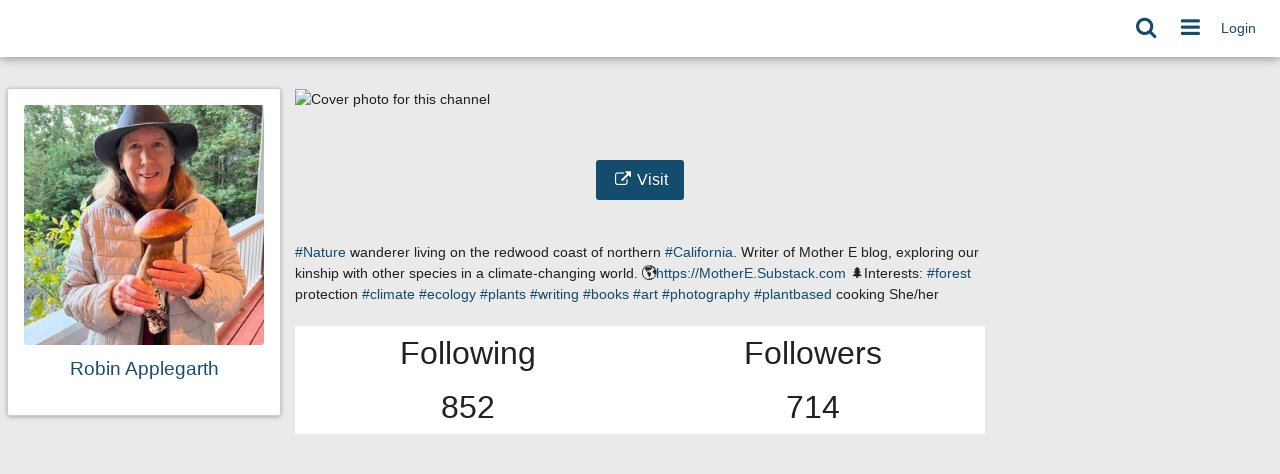

--- FILE ---
content_type: text/html; charset=utf-8
request_url: https://macgirvin.com/chanview?f=&url=https%3A%2F%2Fmastodon.social%2F%40RobinApple
body_size: 4796
content:
<!DOCTYPE html >
<html prefix="og: http://ogp.me/ns#">
<head>
  <title>Chanview | zap</title>
  <script>let baseurl="https://macgirvin.com";</script>
  <meta http-equiv="Content-Type" content="text/html;charset=utf-8" />
<base href="https://macgirvin.com/" />
<meta name="viewport" content="width=device-width, height=device-height, initial-scale=1, user-scalable=0" />

<meta name="application-name" content="zap" />
<meta name="generator" content="zap" />

<link rel="stylesheet" href="https://macgirvin.com/vendor/forkawesome/fork-awesome/css/fork-awesome.min.css?_v=58d550f01c1dc65230a519f2b50f66c8" type="text/css" media="screen">
<link rel="stylesheet" href="https://macgirvin.com/vendor/twbs/bootstrap/dist/css/bootstrap.min.css?_v=58d550f01c1dc65230a519f2b50f66c8" type="text/css" media="screen">
<link rel="stylesheet" href="https://macgirvin.com/library/bootstrap-tagsinput/bootstrap-tagsinput.css?_v=58d550f01c1dc65230a519f2b50f66c8" type="text/css" media="screen">
<link rel="stylesheet" href="https://macgirvin.com/view/css/bootstrap-red.css?_v=58d550f01c1dc65230a519f2b50f66c8" type="text/css" media="screen">
<link rel="stylesheet" href="https://macgirvin.com/library/datetimepicker/jquery.datetimepicker.css?_v=58d550f01c1dc65230a519f2b50f66c8" type="text/css" media="screen">
<link rel="stylesheet" href="https://macgirvin.com/library/bootstrap-colorpicker/dist/css/bootstrap-colorpicker.min.css?_v=58d550f01c1dc65230a519f2b50f66c8" type="text/css" media="screen">
<link rel="stylesheet" href="https://macgirvin.com/library/tiptip/tipTip.css?_v=58d550f01c1dc65230a519f2b50f66c8" type="text/css" media="screen">
<link rel="stylesheet" href="https://macgirvin.com/library/jgrowl/jquery.jgrowl.css?_v=58d550f01c1dc65230a519f2b50f66c8" type="text/css" media="screen">
<link rel="stylesheet" href="https://macgirvin.com/library/jRange/jquery.range.css?_v=58d550f01c1dc65230a519f2b50f66c8" type="text/css" media="screen">
<link rel="stylesheet" href="https://macgirvin.com/view/css/conversation.css?_v=58d550f01c1dc65230a519f2b50f66c8" type="text/css" media="screen">
<link rel="stylesheet" href="https://macgirvin.com/view/css/widgets.css?_v=58d550f01c1dc65230a519f2b50f66c8" type="text/css" media="screen">
<link rel="stylesheet" href="https://macgirvin.com/view/css/colorbox.css?_v=58d550f01c1dc65230a519f2b50f66c8" type="text/css" media="screen">
<link rel="stylesheet" href="https://macgirvin.com/library/justifiedGallery/justifiedGallery.min.css?_v=58d550f01c1dc65230a519f2b50f66c8" type="text/css" media="screen">
<link rel="stylesheet" href="https://macgirvin.com/view/css/default.css?_v=58d550f01c1dc65230a519f2b50f66c8" type="text/css" media="screen">
<link rel="stylesheet" href="https://macgirvin.com/view/theme/fresh/php/style.pcss?_v=58d550f01c1dc65230a519f2b50f66c8" type="text/css" media="screen">

<script>

	var aStr = {
		'icon'        : "https://macgirvin.com/.well-known/apgateway/did:key:z6MkvdR31gw24HPJXUXeJ4gaW3NA8fpdZxbmCaEEpjf5r9tL/photo/profile/l/1",
		'delitem'     : "Delete this item?",
		'comment'     : "Comment",
		'showmore'    : "<i class='fa fa-chevron-down'></i> show all",
		'showfewer'   : "<i class='fa fa-chevron-up'></i> show less",
		'divgrowmore' : "<i class='fa fa-chevron-down'></i> expand",
		'divgrowless' : "<i class='fa fa-chevron-up'></i> collapse",
		'pwshort'     : "Password too short",
		'pwnomatch'   : "Passwords do not match",
		'everybody'   : "everybody",
		'passphrase'  : "Secret Passphrase",
		'passhint'    : "Passphrase hint",
		'permschange' : "Notice: Permissions have changed but have not yet been submitted.",
		'closeAll'    : "close all",
		'nothingnew'  : "Nothing new here",
		'rating_desc' : "",
		'rating_val'  : "",
		'rating_text' : "",
		'submit'      : "Submit",
		'linkurl'     : "Please enter a link URL",
		'leavethispage' : "Unsaved changes. Are you sure you wish to leave this page?",
		'location'    : "Location",
		'lovely'      : "lovely",
		'wonderful'   : "wonderful",
		'fantastic'   : "fantastic",
		'great'       : "great",
		'nick_invld1' : "Your chosen nickname was either already taken or not valid. Please use our suggestion (",
		'nick_invld2' : ") or enter a new one.",
		'nick_valid'  : "Thank you, this nickname is valid.",
		'name_empty'  : "A channel name is required.",
		'name_ok1'    : "This is a ",
		'name_ok2'    : " channel name",
		'pinned'      : "Pinned",
		'pin_item'    : "Pin this post",
		'unpin_item'  : "Unpin this post",
		'tos'         : "Please accept terms to continue",
        'replyOld'    : "Reply to old message?",
		
		't01' : "",
		't02' : "",
		't03' : "ago",
		't04' : "from now",
		't05' : "less than a minute",
		't06' : "about a minute",
		't07' : "%d minutes",
		't08' : "about an hour",
		't09' : "about %d hours",
		't10' : "a day",
		't11' : "%d days",
		't12' : "about a month",
		't13' : "%d months",
		't14' : "about a year",
		't15' : "%d years",
		't16' : " ",
		't17' : "[]",

		'monthNames' : [ "January","February","March","April","May","June","July","August","September","October","November","December" ],
		'monthNamesShort' : [ "Jan","Feb","Mar","Apr","May","Jun","Jul","Aug","Sep","Oct","Nov","Dec" ],
		'dayNames' : ["Sunday","Monday","Tuesday","Wednesday","Thursday","Friday","Saturday"],
		'dayNamesShort' : ["Sun","Mon","Tue","Wed","Thu","Fri","Sat"],
		'today' : "today",
		'month' : "month",
		'week' : "week",
		'day' : "day",
		'allday' : "All day",

		'social' : "A social networking profile that is public by default and private if desired",
		'social_restricted' : "A social networking profile where content is private to your [Friends] Access List by default but can be made public if desired",
		'forum' : "A public group where members are allowed to upload media by default",
        'forum_limited' : "A public group where members are not allowed to upload media",
		'forum_restricted' : "A private group only accessible to approved members",
		'forum_moderated' : "A public group where posts are moderated by the owner. The [moderated] permission may be removed from any group member once trust is established",
		'collection' : "A sub-channel of your main channel - often devoted to a specific language or topic. Replies are sent back to your main channel",
		'collection_restricted' : "A private sub-channel of your main channel - often devoted to a specific language or topic. Replies are sent back to your main channel",
		
	};

</script>
		

<script src="https://macgirvin.com/view/js/jquery.js?_v=58d550f01c1dc65230a519f2b50f66c8" ></script>
<script src="https://macgirvin.com/library/justifiedGallery/jquery.justifiedGallery.min.js?_v=58d550f01c1dc65230a519f2b50f66c8" ></script>
<script src="https://macgirvin.com/library/sprintf.js/dist/sprintf.min.js?_v=58d550f01c1dc65230a519f2b50f66c8" ></script>
<script src="https://macgirvin.com/library/textcomplete/textcomplete.min.js?_v=58d550f01c1dc65230a519f2b50f66c8" ></script>
<script src="https://macgirvin.com/view/js/autocomplete.js?_v=58d550f01c1dc65230a519f2b50f66c8" ></script>
<script src="https://macgirvin.com/library/jquery.timeago.js?_v=58d550f01c1dc65230a519f2b50f66c8" ></script>
<script src="https://macgirvin.com/library/readmorejs/readmore.js?_v=58d550f01c1dc65230a519f2b50f66c8" ></script>
<script src="https://macgirvin.com/library/sticky-kit/sticky-kit.min.js?_v=58d550f01c1dc65230a519f2b50f66c8" ></script>
<script src="https://macgirvin.com/library/jgrowl/jquery.jgrowl.min.js?_v=58d550f01c1dc65230a519f2b50f66c8" ></script>
<script src="https://macgirvin.com/library/jquery-resizable/dist/jquery-resizable.min.js?_v=58d550f01c1dc65230a519f2b50f66c8" ></script>
<script src="https://macgirvin.com/library/sjcl/sjcl.js?_v=58d550f01c1dc65230a519f2b50f66c8" ></script>
<script src="https://macgirvin.com/library/libsodium/browsers/sodium.js?_v=58d550f01c1dc65230a519f2b50f66c8" ></script>
<script src="https://macgirvin.com/view/js/acl.js?_v=58d550f01c1dc65230a519f2b50f66c8" ></script>
<script src="https://macgirvin.com/view/js/webtoolkit.base64.js?_v=58d550f01c1dc65230a519f2b50f66c8" ></script>
<script src="https://macgirvin.com/view/js/crypto.js?_v=58d550f01c1dc65230a519f2b50f66c8" ></script>
<script src="https://macgirvin.com/library/jRange/jquery.range.js?_v=58d550f01c1dc65230a519f2b50f66c8" ></script>
<script src="https://macgirvin.com/library/colorbox/jquery.colorbox-min.js?_v=58d550f01c1dc65230a519f2b50f66c8" ></script>
<script src="https://macgirvin.com/library/jquery.AreYouSure/jquery.are-you-sure.js?_v=58d550f01c1dc65230a519f2b50f66c8" ></script>
<script src="https://macgirvin.com/library/tableofcontents/jquery.toc.js?_v=58d550f01c1dc65230a519f2b50f66c8" ></script>
<script src="https://macgirvin.com/library/imagesloaded/imagesloaded.pkgd.min.js?_v=58d550f01c1dc65230a519f2b50f66c8" ></script>
<script src="https://macgirvin.com/vendor/twbs/bootstrap/dist/js/bootstrap.bundle.min.js?_v=58d550f01c1dc65230a519f2b50f66c8" ></script>
<script src="https://macgirvin.com/library/bootbox/bootbox.min.js?_v=58d550f01c1dc65230a519f2b50f66c8" ></script>
<script src="https://macgirvin.com/library/bootstrap-tagsinput/bootstrap-tagsinput.js?_v=58d550f01c1dc65230a519f2b50f66c8" ></script>
<script src="https://macgirvin.com/library/datetimepicker/jquery.datetimepicker.js?_v=58d550f01c1dc65230a519f2b50f66c8" ></script>
<script src="https://macgirvin.com/library/bootstrap-colorpicker/dist/js/bootstrap-colorpicker.js?_v=58d550f01c1dc65230a519f2b50f66c8" ></script>
<script src="https://macgirvin.com/library/swipe/jquery.touchSwipe.min.js?_v=58d550f01c1dc65230a519f2b50f66c8" ></script>
<script src="https://macgirvin.com/addon/openstreetmap/openstreetmap.js?_v=58d550f01c1dc65230a519f2b50f66c8" ></script>
<script src="https://macgirvin.com/view/theme/fresh/js/fresh.js?_v=58d550f01c1dc65230a519f2b50f66c8" ></script>
<script src="https://macgirvin.com/view/js/mod_chanview.js?_v=58d550f01c1dc65230a519f2b50f66c8" ></script>

<link rel="manifest" href="https://macgirvin.com/manifest.webmanifest" />
<link rel="shortcut icon" href="https://macgirvin.com/.well-known/apgateway/did:key:z6MkvdR31gw24HPJXUXeJ4gaW3NA8fpdZxbmCaEEpjf5r9tL/photo/profile/32/1" />
<link rel="icon" sizes="64x64" href="https://macgirvin.com/.well-known/apgateway/did:key:z6MkvdR31gw24HPJXUXeJ4gaW3NA8fpdZxbmCaEEpjf5r9tL/photo/profile/64/1" />
<link rel="icon" sizes="192x192" href="https://macgirvin.com/.well-known/apgateway/did:key:z6MkvdR31gw24HPJXUXeJ4gaW3NA8fpdZxbmCaEEpjf5r9tL/photo/profile/192/1" />


<script>
	let updateInterval = 30000;
	let alertsInterval = 10000;
	let localUser = false;
	let zid = null;
	let justifiedGalleryActive = false;
			let preloadImages = 0;
</script>



<script>$(document).ready(function() { $("#nav-search-text").search_autocomplete('https://macgirvin.com/acloader');});</script><script src="https://macgirvin.com/view/js/main.js?_v=58d550f01c1dc65230a519f2b50f66c8" ></script>
</head>
<body  >
		<header></header>
	<nav class="navbar fixed-top navbar-expand-lg navbar-dark bg-dark"><div class="d-lg-none pt-1 pb-1">
		<a class="btn btn-primary btn-sm text-white" href="#" title="Sign in" id="login_nav_btn_collapse" data-bs-toggle="modal" data-bs-target="#nav-login">
		Login
	</a>
		</div>
<div class="navbar-toggler-right">
	<button id="expand-aside" type="button" class="d-lg-none navbar-toggler border-0" title="Side Panel">
		<i class="fa fa-arrow-circle-right" id="expand-aside-icon"></i>
	</button>
		<button id="menu-btn" class="navbar-toggler border-0" type="button" data-bs-toggle="collapse" data-bs-target="#navbar-collapse-2" title="Apps">
		<i class="fa fa-bars"></i>
	</button>
</div>
<div class="collapse navbar-collapse flex-row-reverse" id="navbar-collapse-1">
	<ul class="navbar-nav mr-auto">
				<li class="nav-item d-lg-flex">
						<a class="nav-link" href="#" title="Sign in" id="login_nav_btn" data-bs-toggle="modal" data-bs-target="#nav-login">
			Login
			</a>
					</li>
							</ul>

	<div id="banner" class="navbar-text"></div>

	<ul id="nav-right" class="navbar-nav ml-auto">
		<li class="nav-item collapse clearfix" id="nav-search">
			<form class="form-inline" method="get" action="search" role="search">
				<input class="form-control form-control-sm mt-1 mr-2" id="nav-search-text" type="text" value="" placeholder="@name, #tag, ?doc, content" name="search" title="Search site @name, #tag, ?doc, content" onclick="this.submit();" onblur="closeMenu('nav-search'); openMenu('nav-search-btn');"/>
			</form>
			<div id="nav-search-spinner" class="spinner-wrapper">
				<div class="spinner s"></div>
			</div>
		</li>
		<li class="nav-item" id="nav-search-btn">
			<a class="nav-link" href="#nav-search" title="Search site @name, #tag, ?doc, content" onclick="openMenu('nav-search'); closeMenu('nav-search-btn'); $('#nav-search-text').focus(); return false;"><i class="fa fa-fw fa-search"></i></a>
		</li>
								<li class="nav-item dropdown" id="app-menu">
			<a class="nav-link" href="#" data-bs-toggle="dropdown" title="Apps"><i class="fa fa-fw fa-bars"></i></a>
			<div id="dropdown-menu" class="dropdown-menu dropdown-menu-right">
												<a class="dropdown-item" href="https://macgirvin.com/communities"><i class="generic-icons-nav fa fa-fw fa-cloud"></i>Communities</a>


								<a class="dropdown-item" href="https://macgirvin.com/directory"><i class="generic-icons-nav fa fa-fw fa-sitemap"></i>Directory</a>


								<a class="dropdown-item" href="https://macgirvin.com/help"><i class="generic-icons-nav fa fa-fw fa-question"></i>Help</a>


								<a class="dropdown-item" href="https://macgirvin.com/lang"><i class="generic-icons-nav fa fa-fw fa-language"></i>Language</a>


								<a class="dropdown-item" href="https://macgirvin.com/legal"><i class="generic-icons-nav fa fa-fw fa-gavel"></i>Legal</a>


								<a class="dropdown-item" href="https://macgirvin.com/search"><i class="generic-icons-nav fa fa-fw fa-search"></i>Search</a>


															</div>
		</li>
	</ul>
</div>
<div class="collapse d-lg-none" id="navbar-collapse-2">
	<div class="navbar-nav mr-auto">
				
				<a class="nav-link" href="https://macgirvin.com/communities"><i class="generic-icons-nav fa fa-fw fa-cloud"></i>Communities</a>


				<a class="nav-link" href="https://macgirvin.com/directory"><i class="generic-icons-nav fa fa-fw fa-sitemap"></i>Directory</a>


				<a class="nav-link" href="https://macgirvin.com/help"><i class="generic-icons-nav fa fa-fw fa-question"></i>Help</a>


				<a class="nav-link" href="https://macgirvin.com/lang"><i class="generic-icons-nav fa fa-fw fa-language"></i>Language</a>


				<a class="nav-link" href="https://macgirvin.com/legal"><i class="generic-icons-nav fa fa-fw fa-gavel"></i>Legal</a>


				<a class="nav-link" href="https://macgirvin.com/search"><i class="generic-icons-nav fa fa-fw fa-search"></i>Search</a>


							</div>
</div>
</nav>
	<main>
		<aside id="region_1"><div class="aside_spacer"><div id="left_aside_wrapper">
<div id="vcard" class="vcard h-card widget">
<div id="profile-photo-wrapper"><a href="https://mastodon.social/@RobinApple"><img class="vcard-photo photo u-photo" src="https://macgirvin.com/xp/7d60c65b9056921566e62c5af16041dfb72387e8035c68001611414d65b435b2-4" alt="Robin Applegarth" /></a></div>

<div class="fn p-name">Robin Applegarth</div>
</div>




</div></div></aside>
		<section id="region_2"><img style="max-width: 100%;" alt="Cover photo for this channel" src="https://files.mastodon.social/accounts/headers/110/843/846/809/758/824/original/fed2f23b4964d084.jpg" >
<center>
<a href="https://mastodon.social/@RobinApple" target="_blank" style="color: white;"><button class="btn btn-primary" style="color: white; margin-top: 50px;"><i class="fa fa-fw fa-external-link"></i>&nbsp;Visit</button></a>
</center>
<br>
<br>
<a  href="https://mastodon.social/tags/Nature"  target="_blank"  rel="nofollow noopener" >#Nature</a> wanderer living on the redwood coast of northern <a  href="https://mastodon.social/tags/California"  target="_blank"  rel="nofollow noopener" >#California</a>.   Writer of Mother E blog, exploring our kinship with other species in a climate-changing world. 🌎 <a  href="https://MotherE.Substack.com"  target="_blank"  rel="nofollow noopener" >https://MotherE.Substack.com</a> 🌲  Interests: <a  href="https://mastodon.social/tags/forest"  target="_blank"  rel="nofollow noopener" >#forest</a> protection <a  href="https://mastodon.social/tags/climate"  target="_blank"  rel="nofollow noopener" >#climate</a> <a  href="https://mastodon.social/tags/ecology"  target="_blank"  rel="nofollow noopener" >#ecology</a> <a  href="https://mastodon.social/tags/plants"  target="_blank"  rel="nofollow noopener" >#plants</a> <a  href="https://mastodon.social/tags/writing"  target="_blank"  rel="nofollow noopener" >#writing</a> <a  href="https://mastodon.social/tags/books"  target="_blank"  rel="nofollow noopener" >#books</a> <a  href="https://mastodon.social/tags/art"  target="_blank"  rel="nofollow noopener" >#art</a> <a  href="https://mastodon.social/tags/photography"  target="_blank"  rel="nofollow noopener" >#photography</a> <a  href="https://mastodon.social/tags/plantbased"  target="_blank"  rel="nofollow noopener" >#plantbased</a> cooking She/her
<br>
<br>
<table style="width: 100%; font-size: 2rem; text-align: center;">
<tr><td style="width: 50%; color: blue;">Following</td><td style="width: 50%; color: blue;">Followers</td></tr>
<tr><td>852</td><td>714</td></tr>
</table>
<div id="nav-login" class="modal" tabindex="-1" role="dialog">
	<div class="modal-dialog" role="document">
		<div class="modal-content">
			<div class="modal-header">
				<h4 class="modal-title">Login</h4>
				<button type="button" class="btn-close" data-bs-dismiss="modal" aria-label="Close"></button>
			</div>
			<div class="modal-body">
				<div class="form-group">
					<form action="https://macgirvin.com/chanview?f=&url=https%3A%2F%2Fmastodon.social%2F%40RobinApple" id="navbar-login" method="post" >
	<input type="hidden" name="auth-params" value="login" />
	<div id="login-main">
		<div id="login-input" class="form-group">
				<div id="id_username_wrapper" class="form-group">
		<label for="id_username" id="label_username">Login/Email</label>
		<input class="form-control" name="username" id="id_username" type="text" value="">
		<small id="help_username" class="form-text text-muted"></small>
	</div>
				<div class="form-group">
		<label for="id_password">Password</label>
		<input class="form-control" type="password" name="password" id="id_password" value="">		<small id="help_password" class="form-text text-muted"></small>
	</div>
				<div id="remember_me_container" class="clearfix form-group checkbox">
		<label for="id_remember_me">Remember me</label>
		<div class="float-end"><input type="checkbox" name='remember_me' id='id_remember_me' value="1"   /><label class="switchlabel" for='id_remember_me'> <span class="onoffswitch-inner" data-on='Yes' data-off='No'></span><span class="onoffswitch-switch"></span></label></div>
		<small class="form-text text-muted"></small>
	</div>
			<button type="submit" name="submit" class="btn login-button form-control btn-primary">Login</button>
		</div>
		<div id="login-extra-links">
			<a href="https://macgirvin.com/register" title="Create an account to access services and applications" id="register-link" class="float-end">Register</a>			<a href="lostpass" title="Forgot your password?" id="lost-password-link" >Password Reset</a>
		</div>
		<hr>
		<a href="rmagic" class="btn d-grid gap-2 btn-success rmagic-button">Remote Authentication</a>
	</div>
			<input type="hidden" name="0" value="" />
	</form>

				</div>
			</div>
		</div>
	</div>
</div>
					<div id="page-footer"></div>
			<div id="pause"></div>
		</section>
		<aside id="region_3" class="d-none d-xl-table-cell"><div class="aside_spacer"><div id="right_aside_wrapper">


</div></div></aside>
	</main>
	<footer></footer>
</body>
</html>


--- FILE ---
content_type: text/javascript
request_url: https://macgirvin.com/library/datetimepicker/jquery.datetimepicker.js?_v=58d550f01c1dc65230a519f2b50f66c8
body_size: 19769
content:
/**
 * @preserve jQuery DateTimePicker plugin v2.4.5
 * @homepage http://xdsoft.net/jqplugins/datetimepicker/
 * (c) 2014, Chupurnov Valeriy.
 */
/*global document,window,jQuery,setTimeout,clearTimeout,HighlightedDate,getCurrentValue*/
(function ($) {
	'use strict';
	var default_options  = {
		i18n: {
			ar: { // Arabic
				months: [
					"كانون الثاني", "شباط", "آذار", "نيسان", "مايو", "حزيران", "تموز", "آب", "أيلول", "تشرين الأول", "تشرين الثاني", "كانون الأول"
				],
				dayOfWeek: [
					"ن", "ث", "ع", "خ", "ج", "س", "ح"
				]
			},
			ro: { // Romanian
				months: [
					"ianuarie", "februarie", "martie", "aprilie", "mai", "iunie", "iulie", "august", "septembrie", "octombrie", "noiembrie", "decembrie"
				],
				dayOfWeek: [
					"l", "ma", "mi", "j", "v", "s", "d"
				]
			},
			id: { // Indonesian
				months: [
					"Januari", "Februari", "Maret", "April", "Mei", "Juni", "Juli", "Agustus", "September", "Oktober", "November", "Desember"
				],
				dayOfWeek: [
					"Min", "Sen", "Sel", "Rab", "Kam", "Jum", "Sab"
				]
			},
			is: { // Icelandic
				months: [
					"Janúar", "Febrúar", "Mars", "Apríl", "Maí", "Júní", "Júlí", "Ágúst", "September", "Október", "Nóvember", "Desember"
				],
				dayOfWeek: [
					"Sun", "Mán", "Þrið", "Mið", "Fim", "Fös", "Lau"
				]
			},
			bg: { // Bulgarian
				months: [
					"Януари", "Февруари", "Март", "Април", "Май", "Юни", "Юли", "Август", "Септември", "Октомври", "Ноември", "Декември"
				],
				dayOfWeek: [
					"Нд", "Пн", "Вт", "Ср", "Чт", "Пт", "Сб"
				]
			},
			fa: { // Persian/Farsi
				months: [
					'فروردین', 'اردیبهشت', 'خرداد', 'تیر', 'مرداد', 'شهریور', 'مهر', 'آبان', 'آذر', 'دی', 'بهمن', 'اسفند'
				],
				dayOfWeek: [
					'یکشنبه', 'دوشنبه', 'سه شنبه', 'چهارشنبه', 'پنجشنبه', 'جمعه', 'شنبه'
				]
			},
			ru: { // Russian
				months: [
					'Январь', 'Февраль', 'Март', 'Апрель', 'Май', 'Июнь', 'Июль', 'Август', 'Сентябрь', 'Октябрь', 'Ноябрь', 'Декабрь'
				],
				dayOfWeek: [
					"Вск", "Пн", "Вт", "Ср", "Чт", "Пт", "Сб"
				]
			},
			uk: { // Ukrainian
				months: [
					'Січень', 'Лютий', 'Березень', 'Квітень', 'Травень', 'Червень', 'Липень', 'Серпень', 'Вересень', 'Жовтень', 'Листопад', 'Грудень'
				],
				dayOfWeek: [
					"Ндл", "Пнд", "Втр", "Срд", "Чтв", "Птн", "Сбт"
				]
			},
			en: { // English
				months: [
					"January", "February", "March", "April", "May", "June", "July", "August", "September", "October", "November", "December"
				],
				dayOfWeek: [
					"Sun", "Mon", "Tue", "Wed", "Thu", "Fri", "Sat"
				]
			},
			el: { // Ελληνικά
				months: [
					"Ιανουάριος", "Φεβρουάριος", "Μάρτιος", "Απρίλιος", "Μάιος", "Ιούνιος", "Ιούλιος", "Αύγουστος", "Σεπτέμβριος", "Οκτώβριος", "Νοέμβριος", "Δεκέμβριος"
				],
				dayOfWeek: [
					"Κυρ", "Δευ", "Τρι", "Τετ", "Πεμ", "Παρ", "Σαβ"
				]
			},
			de: { // German
				months: [
					'Januar', 'Februar', 'März', 'April', 'Mai', 'Juni', 'Juli', 'August', 'September', 'Oktober', 'November', 'Dezember'
				],
				dayOfWeek: [
					"So", "Mo", "Di", "Mi", "Do", "Fr", "Sa"
				]
			},
			nl: { // Dutch
				months: [
					"januari", "februari", "maart", "april", "mei", "juni", "juli", "augustus", "september", "oktober", "november", "december"
				],
				dayOfWeek: [
					"zo", "ma", "di", "wo", "do", "vr", "za"
				]
			},
			tr: { // Turkish
				months: [
					"Ocak", "Şubat", "Mart", "Nisan", "Mayıs", "Haziran", "Temmuz", "Ağustos", "Eylül", "Ekim", "Kasım", "Aralık"
				],
				dayOfWeek: [
					"Paz", "Pts", "Sal", "Çar", "Per", "Cum", "Cts"
				]
			},
			fr: { //French
				months: [
					"Janvier", "Février", "Mars", "Avril", "Mai", "Juin", "Juillet", "Août", "Septembre", "Octobre", "Novembre", "Décembre"
				],
				dayOfWeek: [
					"Dim", "Lun", "Mar", "Mer", "Jeu", "Ven", "Sam"
				]
			},
			es: { // Spanish
				months: [
					"Enero", "Febrero", "Marzo", "Abril", "Mayo", "Junio", "Julio", "Agosto", "Septiembre", "Octubre", "Noviembre", "Diciembre"
				],
				dayOfWeek: [
					"Dom", "Lun", "Mar", "Mié", "Jue", "Vie", "Sáb"
				]
			},
			th: { // Thai
				months: [
					'มกราคม', 'กุมภาพันธ์', 'มีนาคม', 'เมษายน', 'พฤษภาคม', 'มิถุนายน', 'กรกฎาคม', 'สิงหาคม', 'กันยายน', 'ตุลาคม', 'พฤศจิกายน', 'ธันวาคม'
				],
				dayOfWeek: [
					'อา.', 'จ.', 'อ.', 'พ.', 'พฤ.', 'ศ.', 'ส.'
				]
			},
			pl: { // Polish
				months: [
					"styczeń", "luty", "marzec", "kwiecień", "maj", "czerwiec", "lipiec", "sierpień", "wrzesień", "październik", "listopad", "grudzień"
				],
				dayOfWeek: [
					"nd", "pn", "wt", "śr", "cz", "pt", "sb"
				]
			},
			pt: { // Portuguese
				months: [
					"Janeiro", "Fevereiro", "Março", "Abril", "Maio", "Junho", "Julho", "Agosto", "Setembro", "Outubro", "Novembro", "Dezembro"
				],
				dayOfWeek: [
					"Dom", "Seg", "Ter", "Qua", "Qui", "Sex", "Sab"
				]
			},
			ch: { // Simplified Chinese
				months: [
					"一月", "二月", "三月", "四月", "五月", "六月", "七月", "八月", "九月", "十月", "十一月", "十二月"
				],
				dayOfWeek: [
					"日", "一", "二", "三", "四", "五", "六"
				]
			},
			se: { // Swedish
				months: [
					"Januari", "Februari", "Mars", "April", "Maj", "Juni", "Juli", "Augusti", "September",  "Oktober", "November", "December"
				],
				dayOfWeek: [
					"Sön", "Mån", "Tis", "Ons", "Tor", "Fre", "Lör"
				]
			},
			kr: { // Korean
				months: [
					"1월", "2월", "3월", "4월", "5월", "6월", "7월", "8월", "9월", "10월", "11월", "12월"
				],
				dayOfWeek: [
					"일", "월", "화", "수", "목", "금", "토"
				]
			},
			it: { // Italian
				months: [
					"Gennaio", "Febbraio", "Marzo", "Aprile", "Maggio", "Giugno", "Luglio", "Agosto", "Settembre", "Ottobre", "Novembre", "Dicembre"
				],
				dayOfWeek: [
					"Dom", "Lun", "Mar", "Mer", "Gio", "Ven", "Sab"
				]
			},
			da: { // Dansk
				months: [
					"January", "Februar", "Marts", "April", "Maj", "Juni", "July", "August", "September", "Oktober", "November", "December"
				],
				dayOfWeek: [
					"Søn", "Man", "Tir", "Ons", "Tor", "Fre", "Lør"
				]
			},
			no: { // Norwegian
				months: [
					"Januar", "Februar", "Mars", "April", "Mai", "Juni", "Juli", "August", "September", "Oktober", "November", "Desember"
				],
				dayOfWeek: [
					"Søn", "Man", "Tir", "Ons", "Tor", "Fre", "Lør"
				]
			},
			ja: { // Japanese
				months: [
					"1月", "2月", "3月", "4月", "5月", "6月", "7月", "8月", "9月", "10月", "11月", "12月"
				],
				dayOfWeek: [
					"日", "月", "火", "水", "木", "金", "土"
				]
			},
			vi: { // Vietnamese
				months: [
					"Tháng 1", "Tháng 2", "Tháng 3", "Tháng 4", "Tháng 5", "Tháng 6", "Tháng 7", "Tháng 8", "Tháng 9", "Tháng 10", "Tháng 11", "Tháng 12"
				],
				dayOfWeek: [
					"CN", "T2", "T3", "T4", "T5", "T6", "T7"
				]
			},
			sl: { // Slovenščina
				months: [
					"Januar", "Februar", "Marec", "April", "Maj", "Junij", "Julij", "Avgust", "September", "Oktober", "November", "December"
				],
				dayOfWeek: [
					"Ned", "Pon", "Tor", "Sre", "Čet", "Pet", "Sob"
				]
			},
			cs: { // Čeština
				months: [
					"Leden", "Únor", "Březen", "Duben", "Květen", "Červen", "Červenec", "Srpen", "Září", "Říjen", "Listopad", "Prosinec"
				],
				dayOfWeek: [
					"Ne", "Po", "Út", "St", "Čt", "Pá", "So"
				]
			},
			hu: { // Hungarian
				months: [
					"Január", "Február", "Március", "Április", "Május", "Június", "Július", "Augusztus", "Szeptember", "Október", "November", "December"
				],
				dayOfWeek: [
					"Va", "Hé", "Ke", "Sze", "Cs", "Pé", "Szo"
				]
			},
			az: { //Azerbaijanian (Azeri)
				months: [
					"Yanvar", "Fevral", "Mart", "Aprel", "May", "Iyun", "Iyul", "Avqust", "Sentyabr", "Oktyabr", "Noyabr", "Dekabr"
				],
				dayOfWeek: [
					"B", "Be", "Ça", "Ç", "Ca", "C", "Ş"
				]
			},
			bs: { //Bosanski
				months: [
					"Januar", "Februar", "Mart", "April", "Maj", "Jun", "Jul", "Avgust", "Septembar", "Oktobar", "Novembar", "Decembar"
				],
				dayOfWeek: [
					"Ned", "Pon", "Uto", "Sri", "Čet", "Pet", "Sub"
				]
			},
			ca: { //Català
				months: [
					"Gener", "Febrer", "Març", "Abril", "Maig", "Juny", "Juliol", "Agost", "Setembre", "Octubre", "Novembre", "Desembre"
				],
				dayOfWeek: [
					"Dg", "Dl", "Dt", "Dc", "Dj", "Dv", "Ds"
				]
			},
			'en-GB': { //English (British)
				months: [
					"January", "February", "March", "April", "May", "June", "July", "August", "September", "October", "November", "December"
				],
				dayOfWeek: [
					"Sun", "Mon", "Tue", "Wed", "Thu", "Fri", "Sat"
				]
			},
			et: { //"Eesti"
				months: [
					"Jaanuar", "Veebruar", "Märts", "Aprill", "Mai", "Juuni", "Juuli", "August", "September", "Oktoober", "November", "Detsember"
				],
				dayOfWeek: [
					"P", "E", "T", "K", "N", "R", "L"
				]
			},
			eu: { //Euskara
				months: [
					"Urtarrila", "Otsaila", "Martxoa", "Apirila", "Maiatza", "Ekaina", "Uztaila", "Abuztua", "Iraila", "Urria", "Azaroa", "Abendua"
				],
				dayOfWeek: [
					"Ig.", "Al.", "Ar.", "Az.", "Og.", "Or.", "La."
				]
			},
			fi: { //Finnish (Suomi)
				months: [
					"Tammikuu", "Helmikuu", "Maaliskuu", "Huhtikuu", "Toukokuu", "Kesäkuu", "Heinäkuu", "Elokuu", "Syyskuu", "Lokakuu", "Marraskuu", "Joulukuu"
				],
				dayOfWeek: [
					"Su", "Ma", "Ti", "Ke", "To", "Pe", "La"
				]
			},
			gl: { //Galego
				months: [
					"Xan", "Feb", "Maz", "Abr", "Mai", "Xun", "Xul", "Ago", "Set", "Out", "Nov", "Dec"
				],
				dayOfWeek: [
					"Dom", "Lun", "Mar", "Mer", "Xov", "Ven", "Sab"
				]
			},
			hr: { //Hrvatski
				months: [
					"Siječanj", "Veljača", "Ožujak", "Travanj", "Svibanj", "Lipanj", "Srpanj", "Kolovoz", "Rujan", "Listopad", "Studeni", "Prosinac"
				],
				dayOfWeek: [
					"Ned", "Pon", "Uto", "Sri", "Čet", "Pet", "Sub"
				]
			},
			ko: { //Korean (한국어)
				months: [
					"1월", "2월", "3월", "4월", "5월", "6월", "7월", "8월", "9월", "10월", "11월", "12월"
				],
				dayOfWeek: [
					"일", "월", "화", "수", "목", "금", "토"
				]
			},
			lt: { //Lithuanian (lietuvių)
				months: [
					"Sausio", "Vasario", "Kovo", "Balandžio", "Gegužės", "Birželio", "Liepos", "Rugpjūčio", "Rugsėjo", "Spalio", "Lapkričio", "Gruodžio"
				],
				dayOfWeek: [
					"Sek", "Pir", "Ant", "Tre", "Ket", "Pen", "Šeš"
				]
			},
			lv: { //Latvian (Latviešu)
				months: [
					"Janvāris", "Februāris", "Marts", "Aprīlis ", "Maijs", "Jūnijs", "Jūlijs", "Augusts", "Septembris", "Oktobris", "Novembris", "Decembris"
				],
				dayOfWeek: [
					"Sv", "Pr", "Ot", "Tr", "Ct", "Pk", "St"
				]
			},
			mk: { //Macedonian (Македонски)
				months: [
					"јануари", "февруари", "март", "април", "мај", "јуни", "јули", "август", "септември", "октомври", "ноември", "декември"
				],
				dayOfWeek: [
					"нед", "пон", "вто", "сре", "чет", "пет", "саб"
				]
			},
			mn: { //Mongolian (Монгол)
				months: [
					"1-р сар", "2-р сар", "3-р сар", "4-р сар", "5-р сар", "6-р сар", "7-р сар", "8-р сар", "9-р сар", "10-р сар", "11-р сар", "12-р сар"
				],
				dayOfWeek: [
					"Дав", "Мяг", "Лха", "Пүр", "Бсн", "Бям", "Ням"
				]
			},
			'pt-BR': { //Português(Brasil)
				months: [
					"Janeiro", "Fevereiro", "Março", "Abril", "Maio", "Junho", "Julho", "Agosto", "Setembro", "Outubro", "Novembro", "Dezembro"
				],
				dayOfWeek: [
					"Dom", "Seg", "Ter", "Qua", "Qui", "Sex", "Sáb"
				]
			},
			sk: { //Slovenčina
				months: [
					"Január", "Február", "Marec", "Apríl", "Máj", "Jún", "Júl", "August", "September", "Október", "November", "December"
				],
				dayOfWeek: [
					"Ne", "Po", "Ut", "St", "Št", "Pi", "So"
				]
			},
			sq: { //Albanian (Shqip)
				months: [
					"January", "February", "March", "April", "May", "June", "July", "August", "September", "October", "November", "December"
				],
				dayOfWeek: [
					"Sun", "Mon", "Tue", "Wed", "Thu", "Fri", "Sat"
				]
			},
			'sr-YU': { //Serbian (Srpski)
				months: [
					"Januar", "Februar", "Mart", "April", "Maj", "Jun", "Jul", "Avgust", "Septembar", "Oktobar", "Novembar", "Decembar"
				],
				dayOfWeek: [
					"Ned", "Pon", "Uto", "Sre", "čet", "Pet", "Sub"
				]
			},
			sr: { //Serbian Cyrillic (Српски)
				months: [
					"јануар", "фебруар", "март", "април", "мај", "јун", "јул", "август", "септембар", "октобар", "новембар", "децембар"
				],
				dayOfWeek: [
					"нед", "пон", "уто", "сре", "чет", "пет", "суб"
				]
			},
			sv: { //Svenska
				months: [
					"Januari", "Februari", "Mars", "April", "Maj", "Juni", "Juli", "Augusti", "September", "Oktober", "November", "December"
				],
				dayOfWeek: [
					"Sön", "Mån", "Tis", "Ons", "Tor", "Fre", "Lör"
				]
			},
			'zh-TW': { //Traditional Chinese (繁體中文)
				months: [
					"一月", "二月", "三月", "四月", "五月", "六月", "七月", "八月", "九月", "十月", "十一月", "十二月"
				],
				dayOfWeek: [
					"日", "一", "二", "三", "四", "五", "六"
				]
			},
			zh: { //Simplified Chinese (简体中文)
				months: [
					"一月", "二月", "三月", "四月", "五月", "六月", "七月", "八月", "九月", "十月", "十一月", "十二月"
				],
				dayOfWeek: [
					"日", "一", "二", "三", "四", "五", "六"
				]
			},
			he: { //Hebrew (עברית)
				months: [
					'ינואר', 'פברואר', 'מרץ', 'אפריל', 'מאי', 'יוני', 'יולי', 'אוגוסט', 'ספטמבר', 'אוקטובר', 'נובמבר', 'דצמבר'
				],
				dayOfWeek: [
					'א\'', 'ב\'', 'ג\'', 'ד\'', 'ה\'', 'ו\'', 'שבת'
				]
			},
			hy: { // Armenian
				months: [
					"Հունվար", "Փետրվար", "Մարտ", "Ապրիլ", "Մայիս", "Հունիս", "Հուլիս", "Օգոստոս", "Սեպտեմբեր", "Հոկտեմբեր", "Նոյեմբեր", "Դեկտեմբեր"
				],
				dayOfWeek: [
					"Կի", "Երկ", "Երք", "Չոր", "Հնգ", "Ուրբ", "Շբթ"
				]
			},
            kg: { // Kyrgyz
                months: [
                    'Үчтүн айы', 'Бирдин айы', 'Жалган Куран', 'Чын Куран', 'Бугу', 'Кулжа', 'Теке', 'Баш Оона', 'Аяк Оона', 'Тогуздун айы', 'Жетинин айы', 'Бештин айы'
                ],
                dayOfWeek: [
                    "Жек", "Дүй", "Шей", "Шар", "Бей", "Жум", "Ише"
                ]
            }
		},
		value: '',
		lang: 'en',

		format:	'Y/m/d H:i',
		formatTime:	'H:i',
		formatDate:	'Y/m/d',

		startDate:	false, // new Date(), '1986/12/08', '-1970/01/05','-1970/01/05',
		step: 60,
		monthChangeSpinner: true,

		closeOnDateSelect: false,
		closeOnTimeSelect: true,
		closeOnWithoutClick: true,
		closeOnInputClick: true,

		timepicker: true,
		datepicker: true,
		weeks: false,

		defaultTime: false,	// use formatTime format (ex. '10:00' for formatTime:	'H:i')
		defaultDate: false,	// use formatDate format (ex new Date() or '1986/12/08' or '-1970/01/05' or '-1970/01/05')

		minDate: false,
		maxDate: false,
		minTime: false,
		maxTime: false,
		disabledMinTime: false,
		disabledMaxTime: false,

		allowTimes: [],
		opened: false,
		initTime: true,
		inline: false,
		theme: '',

		onSelectDate: function () {},
		onSelectTime: function () {},
		onChangeMonth: function () {},
		onChangeYear: function () {},
		onChangeDateTime: function () {},
		onShow: function () {},
		onClose: function () {},
		onGenerate: function () {},

		withoutCopyright: true,
		inverseButton: false,
		hours12: false,
		next: 'xdsoft_next',
		prev : 'xdsoft_prev',
		dayOfWeekStart: 0,
		parentID: 'body',
		timeHeightInTimePicker: 25,
		timepickerScrollbar: true,
		todayButton: true,
		prevButton: true,
		nextButton: true,
		defaultSelect: true,

		scrollMonth: true,
		scrollTime: true,
		scrollInput: true,

		lazyInit: false,
		mask: false,
		validateOnBlur: true,
		allowBlank: true,
		yearStart: 1950,
		yearEnd: 2050,
		monthStart: 0,
		monthEnd: 11,
		style: '',
		id: '',
		fixed: false,
		roundTime: 'round', // ceil, floor
		className: '',
		weekends: [],
		highlightedDates: [],
		highlightedPeriods: [],
		disabledDates : [],
		disabledWeekDays: [],
		yearOffset: 0,
		beforeShowDay: null,

		enterLikeTab: true,
        showApplyButton: false
	};
	// fix for ie8
	if (!window.getComputedStyle) {
		window.getComputedStyle = function (el, pseudo) {
			this.el = el;
			this.getPropertyValue = function (prop) {
				var re = /(\-([a-z]){1})/g;
				if (prop === 'float') {
					prop = 'styleFloat';
				}
				if (re.test(prop)) {
					prop = prop.replace(re, function (a, b, c) {
						return c.toUpperCase();
					});
				}
				return el.currentStyle[prop] || null;
			};
			return this;
		};
	}
	if (!Array.prototype.indexOf) {
		Array.prototype.indexOf = function (obj, start) {
			var i, j;
			for (i = (start || 0), j = this.length; i < j; i += 1) {
				if (this[i] === obj) { return i; }
			}
			return -1;
		};
	}
	Date.prototype.countDaysInMonth = function () {
		return new Date(this.getFullYear(), this.getMonth() + 1, 0).getDate();
	};
	$.fn.xdsoftScroller = function (percent) {
		return this.each(function () {
			var timeboxparent = $(this),
				pointerEventToXY = function (e) {
					var out = {x: 0, y: 0},
						touch;
					if (e.type === 'touchstart' || e.type === 'touchmove' || e.type === 'touchend' || e.type === 'touchcancel') {
						touch  = e.originalEvent.touches[0] || e.originalEvent.changedTouches[0];
						out.x = touch.clientX;
						out.y = touch.clientY;
					} else if (e.type === 'mousedown' || e.type === 'mouseup' || e.type === 'mousemove' || e.type === 'mouseover' || e.type === 'mouseout' || e.type === 'mouseenter' || e.type === 'mouseleave') {
						out.x = e.clientX;
						out.y = e.clientY;
					}
					return out;
				},
				move = 0,
				timebox,
				parentHeight,
				height,
				scrollbar,
				scroller,
				maximumOffset = 100,
				start = false,
				startY = 0,
				startTop = 0,
				h1 = 0,
				touchStart = false,
				startTopScroll = 0,
				calcOffset = function () {};
			if (percent === 'hide') {
				timeboxparent.find('.xdsoft_scrollbar').hide();
				return;
			}
			if (!$(this).hasClass('xdsoft_scroller_box')) {
				timebox = timeboxparent.children().eq(0);
				parentHeight = timeboxparent[0].clientHeight;
				height = timebox[0].offsetHeight;
				scrollbar = $('<div class="xdsoft_scrollbar"></div>');
				scroller = $('<div class="xdsoft_scroller"></div>');
				scrollbar.append(scroller);

				timeboxparent.addClass('xdsoft_scroller_box').append(scrollbar);
				calcOffset = function calcOffset(event) {
					var offset = pointerEventToXY(event).y - startY + startTopScroll;
					if (offset < 0) {
						offset = 0;
					}
					if (offset + scroller[0].offsetHeight > h1) {
						offset = h1 - scroller[0].offsetHeight;
					}
					timeboxparent.trigger('scroll_element.xdsoft_scroller', [maximumOffset ? offset / maximumOffset : 0]);
				};

				scroller
					.on('touchstart.xdsoft_scroller mousedown.xdsoft_scroller', function (event) {
						if (!parentHeight) {
							timeboxparent.trigger('resize_scroll.xdsoft_scroller', [percent]);
						}

						startY = pointerEventToXY(event).y;
						startTopScroll = parseInt(scroller.css('margin-top'), 10);
						h1 = scrollbar[0].offsetHeight;

						if (event.type === 'mousedown') {
							if (document) {
								$(document.body).addClass('xdsoft_noselect');
							}
							$([document.body, window]).on('mouseup.xdsoft_scroller', function arguments_callee() {
								$([document.body, window]).off('mouseup.xdsoft_scroller', arguments_callee)
									.off('mousemove.xdsoft_scroller', calcOffset)
									.removeClass('xdsoft_noselect');
							});
							$(document.body).on('mousemove.xdsoft_scroller', calcOffset);
						} else {
							touchStart = true;
							event.stopPropagation();
							event.preventDefault();
						}
					})
					.on('touchmove', function (event) {
						if (touchStart) {
							event.preventDefault();
							calcOffset(event);
						}
					})
					.on('touchend touchcancel', function (event) {
						touchStart =  false;
						startTopScroll = 0;
					});

				timeboxparent
					.on('scroll_element.xdsoft_scroller', function (event, percentage) {
						if (!parentHeight) {
							timeboxparent.trigger('resize_scroll.xdsoft_scroller', [percentage, true]);
						}
						percentage = percentage > 1 ? 1 : (percentage < 0 || isNaN(percentage)) ? 0 : percentage;

						scroller.css('margin-top', maximumOffset * percentage);

						setTimeout(function () {
							timebox.css('marginTop', -parseInt((timebox[0].offsetHeight - parentHeight) * percentage, 10));
						}, 10);
					})
					.on('resize_scroll.xdsoft_scroller', function (event, percentage, noTriggerScroll) {
						var percent, sh;
						parentHeight = timeboxparent[0].clientHeight;
						height = timebox[0].offsetHeight;
						percent = parentHeight / height;
						sh = percent * scrollbar[0].offsetHeight;
						if (percent > 1) {
							scroller.hide();
						} else {
							scroller.show();
							scroller.css('height', parseInt(sh > 10 ? sh : 10, 10));
							maximumOffset = scrollbar[0].offsetHeight - scroller[0].offsetHeight;
							if (noTriggerScroll !== true) {
								timeboxparent.trigger('scroll_element.xdsoft_scroller', [percentage || Math.abs(parseInt(timebox.css('marginTop'), 10)) / (height - parentHeight)]);
							}
						}
					});

				timeboxparent.on('mousewheel', function (event) {
					var top = Math.abs(parseInt(timebox.css('marginTop'), 10));

					top = top - (event.deltaY * 20);
					if (top < 0) {
						top = 0;
					}

					timeboxparent.trigger('scroll_element.xdsoft_scroller', [top / (height - parentHeight)]);
					event.stopPropagation();
					return false;
				});

				timeboxparent.on('touchstart', function (event) {
					start = pointerEventToXY(event);
					startTop = Math.abs(parseInt(timebox.css('marginTop'), 10));
				});

				timeboxparent.on('touchmove', function (event) {
					if (start) {
						event.preventDefault();
						var coord = pointerEventToXY(event);
						timeboxparent.trigger('scroll_element.xdsoft_scroller', [(startTop - (coord.y - start.y)) / (height - parentHeight)]);
					}
				});

				timeboxparent.on('touchend touchcancel', function (event) {
					start = false;
					startTop = 0;
				});
			}
			timeboxparent.trigger('resize_scroll.xdsoft_scroller', [percent]);
		});
	};

	$.fn.datetimepicker = function (opt) {
		var KEY0 = 48,
			KEY9 = 57,
			_KEY0 = 96,
			_KEY9 = 105,
			CTRLKEY = 17,
			DEL = 46,
			ENTER = 13,
			ESC = 27,
			BACKSPACE = 8,
			ARROWLEFT = 37,
			ARROWUP = 38,
			ARROWRIGHT = 39,
			ARROWDOWN = 40,
			TAB = 9,
			F5 = 116,
			AKEY = 65,
			CKEY = 67,
			VKEY = 86,
			ZKEY = 90,
			YKEY = 89,
			ctrlDown	=	false,
			options = ($.isPlainObject(opt) || !opt) ? $.extend(true, {}, default_options, opt) : $.extend(true, {}, default_options),

			lazyInitTimer = 0,
			createDateTimePicker,
			destroyDateTimePicker,

			lazyInit = function (input) {
				input
					.on('open.xdsoft focusin.xdsoft mousedown.xdsoft', function initOnActionCallback(event) {
						if (input.is(':disabled') || input.data('xdsoft_datetimepicker')) {
							return;
						}
						clearTimeout(lazyInitTimer);
						lazyInitTimer = setTimeout(function () {

							if (!input.data('xdsoft_datetimepicker')) {
								createDateTimePicker(input);
							}
							input
								.off('open.xdsoft focusin.xdsoft mousedown.xdsoft', initOnActionCallback)
								.trigger('open.xdsoft');
						}, 100);
					});
			};

		createDateTimePicker = function (input) {
			var datetimepicker = $('<div class="xdsoft_datetimepicker xdsoft_noselect"></div>'),
				xdsoft_copyright = $('<div class="xdsoft_copyright"><a target="_blank" href="http://xdsoft.net/jqplugins/datetimepicker/">xdsoft.net</a></div>'),
				datepicker = $('<div class="xdsoft_datepicker active"></div>'),
				mounth_picker = $('<div class="xdsoft_mounthpicker"><button type="button" class="xdsoft_prev"></button><button type="button" class="xdsoft_today_button"></button>' +
					'<div class="xdsoft_label xdsoft_month"><span></span><i></i></div>' +
					'<div class="xdsoft_label xdsoft_year"><span></span><i></i></div>' +
					'<button type="button" class="xdsoft_next"></button></div>'),
				calendar = $('<div class="xdsoft_calendar"></div>'),
				timepicker = $('<div class="xdsoft_timepicker active"><button type="button" class="xdsoft_prev"></button><div class="xdsoft_time_box"></div><button type="button" class="xdsoft_next"></button></div>'),
				timeboxparent = timepicker.find('.xdsoft_time_box').eq(0),
				timebox = $('<div class="xdsoft_time_variant"></div>'),
                applyButton = $('<button type="button" class="xdsoft_save_selected blue-gradient-button">Save Selected</button>'),
				/*scrollbar = $('<div class="xdsoft_scrollbar"></div>'),
				scroller = $('<div class="xdsoft_scroller"></div>'),*/
				monthselect = $('<div class="xdsoft_select xdsoft_monthselect"><div></div></div>'),
				yearselect = $('<div class="xdsoft_select xdsoft_yearselect"><div></div></div>'),
				triggerAfterOpen = false,
				XDSoft_datetime,
				//scroll_element,
				xchangeTimer,
				timerclick,
				current_time_index,
				setPos,
				timer = 0,
				timer1 = 0,
				_xdsoft_datetime;

			if (options.id) {
				datetimepicker.attr('id', options.id);
			}
			if (options.style) {
				datetimepicker.attr('style', options.style);
			}
			if (options.weeks) {
				datetimepicker.addClass('xdsoft_showweeks');
			}

			datetimepicker.addClass('xdsoft_' + options.theme);
			datetimepicker.addClass(options.className);

			mounth_picker
				.find('.xdsoft_month span')
					.after(monthselect);
			mounth_picker
				.find('.xdsoft_year span')
					.after(yearselect);

			mounth_picker
				.find('.xdsoft_month,.xdsoft_year')
					.on('mousedown.xdsoft', function (event) {
					var select = $(this).find('.xdsoft_select').eq(0),
						val = 0,
						top = 0,
						visible = select.is(':visible'),
						items,
						i;

					mounth_picker
						.find('.xdsoft_select')
							.hide();
					if (_xdsoft_datetime.currentTime) {
						val = _xdsoft_datetime.currentTime[$(this).hasClass('xdsoft_month') ? 'getMonth' : 'getFullYear']();
					}

					select[visible ? 'hide' : 'show']();
					for (items = select.find('div.xdsoft_option'), i = 0; i < items.length; i += 1) {
						if (items.eq(i).data('value') === val) {
							break;
						} else {
							top += items[0].offsetHeight;
						}
					}

					select.xdsoftScroller(top / (select.children()[0].offsetHeight - (select[0].clientHeight)));
					event.stopPropagation();
					return false;
				});

			mounth_picker
				.find('.xdsoft_select')
					.xdsoftScroller()
				.on('mousedown.xdsoft', function (event) {
					event.stopPropagation();
					event.preventDefault();
				})
				.on('mousedown.xdsoft', '.xdsoft_option', function (event) {

					if (_xdsoft_datetime.currentTime === undefined || _xdsoft_datetime.currentTime === null) {
						_xdsoft_datetime.currentTime = _xdsoft_datetime.now();
					}

					var year = _xdsoft_datetime.currentTime.getFullYear();
					if (_xdsoft_datetime && _xdsoft_datetime.currentTime) {
						_xdsoft_datetime.currentTime[$(this).parent().parent().hasClass('xdsoft_monthselect') ? 'setMonth' : 'setFullYear']($(this).data('value'));
					}

					$(this).parent().parent().hide();

					datetimepicker.trigger('xchange.xdsoft');
					if (options.onChangeMonth && $.isFunction(options.onChangeMonth)) {
						options.onChangeMonth.call(datetimepicker, _xdsoft_datetime.currentTime, datetimepicker.data('input'));
					}

					if (year !== _xdsoft_datetime.currentTime.getFullYear() && $.isFunction(options.onChangeYear)) {
						options.onChangeYear.call(datetimepicker, _xdsoft_datetime.currentTime, datetimepicker.data('input'));
					}
				});

			datetimepicker.setOptions = function (_options) {
				var highlightedDates = {},
					getCaretPos = function (input) {
						try {
							if (document.selection && document.selection.createRange) {
								var range = document.selection.createRange();
								return range.getBookmark().charCodeAt(2) - 2;
							}
							if (input.setSelectionRange) {
								return input.selectionStart;
							}
						} catch (e) {
							return 0;
						}
					},
					setCaretPos = function (node, pos) {
						node = (typeof node === "string" || node instanceof String) ? document.getElementById(node) : node;
						if (!node) {
							return false;
						}
						if (node.createTextRange) {
							var textRange = node.createTextRange();
							textRange.collapse(true);
							textRange.moveEnd('character', pos);
							textRange.moveStart('character', pos);
							textRange.select();
							return true;
						}
						if (node.setSelectionRange) {
							node.setSelectionRange(pos, pos);
							return true;
						}
						return false;
					},
					isValidValue = function (mask, value) {
						var reg = mask
							.replace(/([\[\]\/\{\}\(\)\-\.\+]{1})/g, '\\$1')
							.replace(/_/g, '{digit+}')
							.replace(/([0-9]{1})/g, '{digit$1}')
							.replace(/\{digit([0-9]{1})\}/g, '[0-$1_]{1}')
							.replace(/\{digit[\+]\}/g, '[0-9_]{1}');
						return (new RegExp(reg)).test(value);
					};
				options = $.extend(true, {}, options, _options);

				if (_options.allowTimes && $.isArray(_options.allowTimes) && _options.allowTimes.length) {
					options.allowTimes = $.extend(true, [], _options.allowTimes);
				}

				if (_options.weekends && $.isArray(_options.weekends) && _options.weekends.length) {
					options.weekends = $.extend(true, [], _options.weekends);
				}

				if (_options.highlightedDates && $.isArray(_options.highlightedDates) && _options.highlightedDates.length) {
					$.each(_options.highlightedDates, function (index, value) {
						var splitData = $.map(value.split(','), $.trim),
							exDesc,
							hDate = new HighlightedDate(Date.parseDate(splitData[0], options.formatDate), splitData[1], splitData[2]), // date, desc, style
							keyDate = hDate.date.dateFormat(options.formatDate);
						if (highlightedDates[keyDate] !== undefined) {
							exDesc = highlightedDates[keyDate].desc;
							if (exDesc && exDesc.length && hDate.desc && hDate.desc.length) {
								highlightedDates[keyDate].desc = exDesc + "\n" + hDate.desc;
							}
						} else {
							highlightedDates[keyDate] = hDate;
						}
					});

					options.highlightedDates = $.extend(true, [], highlightedDates);
				}

				if (_options.highlightedPeriods && $.isArray(_options.highlightedPeriods) && _options.highlightedPeriods.length) {
					highlightedDates = $.extend(true, [], options.highlightedDates);
					$.each(_options.highlightedPeriods, function (index, value) {
						var splitData = $.map(value.split(','), $.trim),
							dateTest = Date.parseDate(splitData[0], options.formatDate), // start date
							dateEnd = Date.parseDate(splitData[1], options.formatDate),
							desc = splitData[2],
							hDate,
							keyDate,
							exDesc,
							style = splitData[3];

						while (dateTest <= dateEnd) {
							hDate = new HighlightedDate(dateTest, desc, style);
							keyDate = dateTest.dateFormat(options.formatDate);
							dateTest.setDate(dateTest.getDate() + 1);
							if (highlightedDates[keyDate] !== undefined) {
								exDesc = highlightedDates[keyDate].desc;
								if (exDesc && exDesc.length && hDate.desc && hDate.desc.length) {
									highlightedDates[keyDate].desc = exDesc + "\n" + hDate.desc;
								}
							} else {
								highlightedDates[keyDate] = hDate;
							}
						}
					});

					options.highlightedDates = $.extend(true, [], highlightedDates);
				}

				if (_options.disabledDates && $.isArray(_options.disabledDates) && _options.disabledDates.length) {
					options.disabledDates = $.extend(true, [], _options.disabledDates);
				}

				if (_options.disabledWeekDays && $.isArray(_options.disabledWeekDays) && _options.disabledWeekDays.length) {
				    options.disabledWeekDays = $.extend(true, [], _options.disabledWeekDays);
				}

				if ((options.open || options.opened) && (!options.inline)) {
					input.trigger('open.xdsoft');
				}

				if (options.inline) {
					triggerAfterOpen = true;
					datetimepicker.addClass('xdsoft_inline');
					input.after(datetimepicker).hide();
				}

				if (options.inverseButton) {
					options.next = 'xdsoft_prev';
					options.prev = 'xdsoft_next';
				}

				if (options.datepicker) {
					datepicker.addClass('active');
				} else {
					datepicker.removeClass('active');
				}

				if (options.timepicker) {
					timepicker.addClass('active');
				} else {
					timepicker.removeClass('active');
				}

				if (options.value) {
					_xdsoft_datetime.setCurrentTime(options.value);
					if (input && input.val) {
						input.val(_xdsoft_datetime.str);
					}
				}

				if (isNaN(options.dayOfWeekStart)) {
					options.dayOfWeekStart = 0;
				} else {
					options.dayOfWeekStart = parseInt(options.dayOfWeekStart, 10) % 7;
				}

				if (!options.timepickerScrollbar) {
					timeboxparent.xdsoftScroller('hide');
				}

				if (options.minDate && /^-(.*)$/.test(options.minDate)) {
					options.minDate = _xdsoft_datetime.strToDateTime(options.minDate).dateFormat(options.formatDate);
				}

				if (options.maxDate &&  /^\+(.*)$/.test(options.maxDate)) {
					options.maxDate = _xdsoft_datetime.strToDateTime(options.maxDate).dateFormat(options.formatDate);
				}

				applyButton.toggle(options.showApplyButton);

				mounth_picker
					.find('.xdsoft_today_button')
						.css('visibility', !options.todayButton ? 'hidden' : 'visible');

				mounth_picker
					.find('.' + options.prev)
						.css('visibility', !options.prevButton ? 'hidden' : 'visible');

				mounth_picker
					.find('.' + options.next)
						.css('visibility', !options.nextButton ? 'hidden' : 'visible');

				if (options.mask) {
					input.off('keydown.xdsoft');

					if (options.mask === true) {
						options.mask = options.format
							.replace(/Y/g, '9999')
							.replace(/F/g, '9999')
							.replace(/m/g, '19')
							.replace(/d/g, '39')
							.replace(/H/g, '29')
							.replace(/i/g, '59')
							.replace(/s/g, '59');
					}

					if ($.type(options.mask) === 'string') {
						if (!isValidValue(options.mask, input.val())) {
							input.val(options.mask.replace(/[0-9]/g, '_'));
						}

						input.on('keydown.xdsoft', function (event) {
							var val = this.value,
								key = event.which,
								pos,
								digit;

							if (((key >= KEY0 && key <= KEY9) || (key >= _KEY0 && key <= _KEY9)) || (key === BACKSPACE || key === DEL)) {
								pos = getCaretPos(this);
								digit = (key !== BACKSPACE && key !== DEL) ? String.fromCharCode((_KEY0 <= key && key <= _KEY9) ? key - KEY0 : key) : '_';

								if ((key === BACKSPACE || key === DEL) && pos) {
									pos -= 1;
									digit = '_';
								}

								while (/[^0-9_]/.test(options.mask.substr(pos, 1)) && pos < options.mask.length && pos > 0) {
									pos += (key === BACKSPACE || key === DEL) ? -1 : 1;
								}

								val = val.substr(0, pos) + digit + val.substr(pos + 1);
								if ($.trim(val) === '') {
									val = options.mask.replace(/[0-9]/g, '_');
								} else {
									if (pos === options.mask.length) {
										event.preventDefault();
										return false;
									}
								}

								pos += (key === BACKSPACE || key === DEL) ? 0 : 1;
								while (/[^0-9_]/.test(options.mask.substr(pos, 1)) && pos < options.mask.length && pos > 0) {
									pos += (key === BACKSPACE || key === DEL) ? -1 : 1;
								}

								if (isValidValue(options.mask, val)) {
									this.value = val;
									setCaretPos(this, pos);
								} else if ($.trim(val) === '') {
									this.value = options.mask.replace(/[0-9]/g, '_');
								} else {
									input.trigger('error_input.xdsoft');
								}
							} else {
								if (([AKEY, CKEY, VKEY, ZKEY, YKEY].indexOf(key) !== -1 && ctrlDown) || [ESC, ARROWUP, ARROWDOWN, ARROWLEFT, ARROWRIGHT, F5, CTRLKEY, TAB, ENTER].indexOf(key) !== -1) {
									return true;
								}
							}

							event.preventDefault();
							return false;
						});
					}
				}
				if (options.validateOnBlur) {
					input
						.off('blur.xdsoft')
						.on('blur.xdsoft', function () {
							if (options.allowBlank && !$.trim($(this).val()).length) {
								$(this).val(null);
								datetimepicker.data('xdsoft_datetime').empty();
							} else if (!Date.parseDate($(this).val(), options.format)) {
								var splittedHours   = +([$(this).val()[0], $(this).val()[1]].join('')),
									splittedMinutes = +([$(this).val()[2], $(this).val()[3]].join(''));

								// parse the numbers as 0312 => 03:12
								if (!options.datepicker && options.timepicker && splittedHours >= 0 && splittedHours < 24 && splittedMinutes >= 0 && splittedMinutes < 60) {
									$(this).val([splittedHours, splittedMinutes].map(function (item) {
										return item > 9 ? item : '0' + item;
									}).join(':'));
								} else {
									$(this).val((_xdsoft_datetime.now()).dateFormat(options.format));
								}

								datetimepicker.data('xdsoft_datetime').setCurrentTime($(this).val());
							} else {
								datetimepicker.data('xdsoft_datetime').setCurrentTime($(this).val());
							}

							datetimepicker.trigger('changedatetime.xdsoft');
						});
				}
				options.dayOfWeekStartPrev = (options.dayOfWeekStart === 0) ? 6 : options.dayOfWeekStart - 1;

				datetimepicker
					.trigger('xchange.xdsoft')
					.trigger('afterOpen.xdsoft');
			};

			datetimepicker
				.data('options', options)
				.on('mousedown.xdsoft', function (event) {
					event.stopPropagation();
					event.preventDefault();
					yearselect.hide();
					monthselect.hide();
					return false;
				});

			//scroll_element = timepicker.find('.xdsoft_time_box');
			timeboxparent.append(timebox);
			timeboxparent.xdsoftScroller();

			datetimepicker.on('afterOpen.xdsoft', function () {
				timeboxparent.xdsoftScroller();
			});

			datetimepicker
				.append(datepicker)
				.append(timepicker);

			if (options.withoutCopyright !== true) {
				datetimepicker
					.append(xdsoft_copyright);
			}

			datepicker
				.append(mounth_picker)
				.append(calendar)
				.append(applyButton);

			$(options.parentID)
				.append(datetimepicker);

			XDSoft_datetime = function () {
				var _this = this;
				_this.now = function (norecursion) {
					var d = new Date(),
						date,
						time;

					if (!norecursion && options.defaultDate) {
						date = _this.strToDateTime(options.defaultDate);
						d.setFullYear(date.getFullYear());
						d.setMonth(date.getMonth());
						d.setDate(date.getDate());
					}

					if (options.yearOffset) {
						d.setFullYear(d.getFullYear() + options.yearOffset);
					}

					if (!norecursion && options.defaultTime) {
						time = _this.strtotime(options.defaultTime);
						d.setHours(time.getHours());
						d.setMinutes(time.getMinutes());
					}
					return d;
				};

				_this.isValidDate = function (d) {
					if (Object.prototype.toString.call(d) !== "[object Date]") {
						return false;
					}
					return !isNaN(d.getTime());
				};

				_this.setCurrentTime = function (dTime) {
					_this.currentTime = (typeof dTime === 'string') ? _this.strToDateTime(dTime) : _this.isValidDate(dTime) ? dTime : _this.now();
					datetimepicker.trigger('xchange.xdsoft');
				};

				_this.empty = function () {
					_this.currentTime = null;
				};

				_this.getCurrentTime = function (dTime) {
					return _this.currentTime;
				};

				_this.nextMonth = function () {

					if (_this.currentTime === undefined || _this.currentTime === null) {
						_this.currentTime = _this.now();
					}

					var month = _this.currentTime.getMonth() + 1,
						year;
					if (month === 12) {
						_this.currentTime.setFullYear(_this.currentTime.getFullYear() + 1);
						month = 0;
					}

					year = _this.currentTime.getFullYear();

					_this.currentTime.setDate(
						Math.min(
							new Date(_this.currentTime.getFullYear(), month + 1, 0).getDate(),
							_this.currentTime.getDate()
						)
					);
					_this.currentTime.setMonth(month);

					if (options.onChangeMonth && $.isFunction(options.onChangeMonth)) {
						options.onChangeMonth.call(datetimepicker, _xdsoft_datetime.currentTime, datetimepicker.data('input'));
					}

					if (year !== _this.currentTime.getFullYear() && $.isFunction(options.onChangeYear)) {
						options.onChangeYear.call(datetimepicker, _xdsoft_datetime.currentTime, datetimepicker.data('input'));
					}

					datetimepicker.trigger('xchange.xdsoft');
					return month;
				};

				_this.prevMonth = function () {

					if (_this.currentTime === undefined || _this.currentTime === null) {
						_this.currentTime = _this.now();
					}

					var month = _this.currentTime.getMonth() - 1;
					if (month === -1) {
						_this.currentTime.setFullYear(_this.currentTime.getFullYear() - 1);
						month = 11;
					}
					_this.currentTime.setDate(
						Math.min(
							new Date(_this.currentTime.getFullYear(), month + 1, 0).getDate(),
							_this.currentTime.getDate()
						)
					);
					_this.currentTime.setMonth(month);
					if (options.onChangeMonth && $.isFunction(options.onChangeMonth)) {
						options.onChangeMonth.call(datetimepicker, _xdsoft_datetime.currentTime, datetimepicker.data('input'));
					}
					datetimepicker.trigger('xchange.xdsoft');
					return month;
				};

				_this.getWeekOfYear = function (datetime) {
					var onejan = new Date(datetime.getFullYear(), 0, 1);
					return Math.ceil((((datetime - onejan) / 86400000) + onejan.getDay() + 1) / 7);
				};

				_this.strToDateTime = function (sDateTime) {
					var tmpDate = [], timeOffset, currentTime;

					if (sDateTime && sDateTime instanceof Date && _this.isValidDate(sDateTime)) {
						return sDateTime;
					}

					tmpDate = /^(\+|\-)(.*)$/.exec(sDateTime);
					if (tmpDate) {
						tmpDate[2] = Date.parseDate(tmpDate[2], options.formatDate);
					}
					if (tmpDate  && tmpDate[2]) {
						timeOffset = tmpDate[2].getTime() - (tmpDate[2].getTimezoneOffset()) * 60000;
						currentTime = new Date((_this.now(true)).getTime() + parseInt(tmpDate[1] + '1', 10) * timeOffset);
					} else {
						currentTime = sDateTime ? Date.parseDate(sDateTime, options.format) : _this.now();
					}

					if (!_this.isValidDate(currentTime)) {
						currentTime = _this.now();
					}

					return currentTime;
				};

				_this.strToDate = function (sDate) {
					if (sDate && sDate instanceof Date && _this.isValidDate(sDate)) {
						return sDate;
					}

					var currentTime = sDate ? Date.parseDate(sDate, options.formatDate) : _this.now(true);
					if (!_this.isValidDate(currentTime)) {
						currentTime = _this.now(true);
					}
					return currentTime;
				};

				_this.strtotime = function (sTime) {
					if (sTime && sTime instanceof Date && _this.isValidDate(sTime)) {
						return sTime;
					}
					var currentTime = sTime ? Date.parseDate(sTime, options.formatTime) : _this.now(true);
					if (!_this.isValidDate(currentTime)) {
						currentTime = _this.now(true);
					}
					return currentTime;
				};

				_this.str = function () {
					return _this.currentTime.dateFormat(options.format);
				};
				_this.currentTime = this.now();
			};

			_xdsoft_datetime = new XDSoft_datetime();

			applyButton.on('click', function (e) {//pathbrite
                e.preventDefault();
                datetimepicker.data('changed', true);
                _xdsoft_datetime.setCurrentTime(getCurrentValue());
                input.val(_xdsoft_datetime.str());
                datetimepicker.trigger('close.xdsoft');
            });
			mounth_picker
				.find('.xdsoft_today_button')
				.on('mousedown.xdsoft', function () {
					datetimepicker.data('changed', true);
					_xdsoft_datetime.setCurrentTime(0);
					datetimepicker.trigger('afterOpen.xdsoft');
				}).on('dblclick.xdsoft', function () {
					var currentDate = _xdsoft_datetime.getCurrentTime(), minDate, maxDate;
					currentDate = new Date(currentDate.getFullYear(), currentDate.getMonth(), currentDate.getDate());
					minDate = _xdsoft_datetime.strToDate(options.minDate);
					minDate = new Date(minDate.getFullYear(), minDate.getMonth(), minDate.getDate());
					if (currentDate < minDate) {
						return;
					}
					maxDate = _xdsoft_datetime.strToDate(options.maxDate);
					maxDate = new Date(maxDate.getFullYear(), maxDate.getMonth(), maxDate.getDate());
					if (currentDate > maxDate) {
						return;
					}
					input.val(_xdsoft_datetime.str());
					datetimepicker.trigger('close.xdsoft');
				});
			mounth_picker
				.find('.xdsoft_prev,.xdsoft_next')
				.on('mousedown.xdsoft', function () {
					var $this = $(this),
						timer = 0,
						stop = false;

					(function arguments_callee1(v) {
						if ($this.hasClass(options.next)) {
							_xdsoft_datetime.nextMonth();
						} else if ($this.hasClass(options.prev)) {
							_xdsoft_datetime.prevMonth();
						}
						if (options.monthChangeSpinner) {
							if (!stop) {
								timer = setTimeout(arguments_callee1, v || 100);
							}
						}
					}(500));

					$([document.body, window]).on('mouseup.xdsoft', function arguments_callee2() {
						clearTimeout(timer);
						stop = true;
						$([document.body, window]).off('mouseup.xdsoft', arguments_callee2);
					});
				});

			timepicker
				.find('.xdsoft_prev,.xdsoft_next')
				.on('mousedown.xdsoft', function () {
					var $this = $(this),
						timer = 0,
						stop = false,
						period = 110;
					(function arguments_callee4(v) {
						var pheight = timeboxparent[0].clientHeight,
							height = timebox[0].offsetHeight,
							top = Math.abs(parseInt(timebox.css('marginTop'), 10));
						if ($this.hasClass(options.next) && (height - pheight) - options.timeHeightInTimePicker >= top) {
							timebox.css('marginTop', '-' + (top + options.timeHeightInTimePicker) + 'px');
						} else if ($this.hasClass(options.prev) && top - options.timeHeightInTimePicker >= 0) {
							timebox.css('marginTop', '-' + (top - options.timeHeightInTimePicker) + 'px');
						}
						timeboxparent.trigger('scroll_element.xdsoft_scroller', [Math.abs(parseInt(timebox.css('marginTop'), 10) / (height - pheight))]);
						period = (period > 10) ? 10 : period - 10;
						if (!stop) {
							timer = setTimeout(arguments_callee4, v || period);
						}
					}(500));
					$([document.body, window]).on('mouseup.xdsoft', function arguments_callee5() {
						clearTimeout(timer);
						stop = true;
						$([document.body, window])
							.off('mouseup.xdsoft', arguments_callee5);
					});
				});

			xchangeTimer = 0;
			// base handler - generating a calendar and timepicker
			datetimepicker
				.on('xchange.xdsoft', function (event) {
					clearTimeout(xchangeTimer);
					xchangeTimer = setTimeout(function () {

						if (_xdsoft_datetime.currentTime === undefined || _xdsoft_datetime.currentTime === null) {
							_xdsoft_datetime.currentTime = _xdsoft_datetime.now();
						}

						var table =	'',
							start = new Date(_xdsoft_datetime.currentTime.getFullYear(), _xdsoft_datetime.currentTime.getMonth(), 1, 12, 0, 0),
							i = 0,
							j,
							today = _xdsoft_datetime.now(),
							maxDate = false,
							minDate = false,
							hDate,
							day,
							d,
							y,
							m,
							w,
							classes = [],
							customDateSettings,
							newRow = true,
							time = '',
							h = '',
							line_time,
							description;

						while (start.getDay() !== options.dayOfWeekStart) {
							start.setDate(start.getDate() - 1);
						}

						table += '<table><thead><tr>';

						if (options.weeks) {
							table += '<th></th>';
						}

						for (j = 0; j < 7; j += 1) {
							table += '<th>' + options.i18n[options.lang].dayOfWeek[(j + options.dayOfWeekStart) % 7] + '</th>';
						}

						table += '</tr></thead>';
						table += '<tbody>';

						if (options.maxDate !== false) {
							maxDate = _xdsoft_datetime.strToDate(options.maxDate);
							maxDate = new Date(maxDate.getFullYear(), maxDate.getMonth(), maxDate.getDate(), 23, 59, 59, 999);
						}

						if (options.minDate !== false) {
							minDate = _xdsoft_datetime.strToDate(options.minDate);
							minDate = new Date(minDate.getFullYear(), minDate.getMonth(), minDate.getDate());
						}

						while (i < _xdsoft_datetime.currentTime.countDaysInMonth() || start.getDay() !== options.dayOfWeekStart || _xdsoft_datetime.currentTime.getMonth() === start.getMonth()) {
							classes = [];
							i += 1;

							day = start.getDay();
							d = start.getDate();
							y = start.getFullYear();
							m = start.getMonth();
							w = _xdsoft_datetime.getWeekOfYear(start);
							description = '';

							classes.push('xdsoft_date');

							if (options.beforeShowDay && $.isFunction(options.beforeShowDay.call)) {
								customDateSettings = options.beforeShowDay.call(datetimepicker, start);
							} else {
								customDateSettings = null;
							}

							if ((maxDate !== false && start > maxDate) || (minDate !== false && start < minDate) || (customDateSettings && customDateSettings[0] === false)) {
								classes.push('xdsoft_disabled');
							} else if (options.disabledDates.indexOf(start.dateFormat(options.formatDate)) !== -1) {
								classes.push('xdsoft_disabled');
							} else if (options.disabledWeekDays.indexOf(day) !== -1) {
							    classes.push('xdsoft_disabled');
							}

							if (customDateSettings && customDateSettings[1] !== "") {
								classes.push(customDateSettings[1]);
							}

							if (_xdsoft_datetime.currentTime.getMonth() !== m) {
								classes.push('xdsoft_other_month');
							}

							if ((options.defaultSelect || datetimepicker.data('changed')) && _xdsoft_datetime.currentTime.dateFormat(options.formatDate) === start.dateFormat(options.formatDate)) {
								classes.push('xdsoft_current');
							}

							if (today.dateFormat(options.formatDate) === start.dateFormat(options.formatDate)) {
								classes.push('xdsoft_today');
							}

							if (start.getDay() === 0 || start.getDay() === 6 || options.weekends.indexOf(start.dateFormat(options.formatDate)) !== -1) {
								classes.push('xdsoft_weekend');
							}

							if (options.highlightedDates[start.dateFormat(options.formatDate)] !== undefined) {
								hDate = options.highlightedDates[start.dateFormat(options.formatDate)];
								classes.push(hDate.style === undefined ? 'xdsoft_highlighted_default' : hDate.style);
								description = hDate.desc === undefined ? '' : hDate.desc;
							}

							if (options.beforeShowDay && $.isFunction(options.beforeShowDay)) {
								classes.push(options.beforeShowDay(start));
							}

							if (newRow) {
								table += '<tr>';
								newRow = false;
								if (options.weeks) {
									table += '<th>' + w + '</th>';
								}
							}

							table += '<td data-date="' + d + '" data-month="' + m + '" data-year="' + y + '"' + ' class="xdsoft_date xdsoft_day_of_week' + start.getDay() + ' ' + classes.join(' ') + '" title="' + description + '">' +
										'<div>' + d + '</div>' +
									'</td>';

							if (start.getDay() === options.dayOfWeekStartPrev) {
								table += '</tr>';
								newRow = true;
							}

							start.setDate(d + 1);
						}
						table += '</tbody></table>';

						calendar.html(table);

						mounth_picker.find('.xdsoft_label span').eq(0).text(options.i18n[options.lang].months[_xdsoft_datetime.currentTime.getMonth()]);
						mounth_picker.find('.xdsoft_label span').eq(1).text(_xdsoft_datetime.currentTime.getFullYear());

						// generate timebox
						time = '';
						h = '';
						m = '';
						line_time = function line_time(h, m) {
							var now = _xdsoft_datetime.now(), optionDateTime, current_time;
							now.setHours(h);
							h = parseInt(now.getHours(), 10);
							now.setMinutes(m);
							m = parseInt(now.getMinutes(), 10);
							optionDateTime = new Date(_xdsoft_datetime.currentTime);
							optionDateTime.setHours(h);
							optionDateTime.setMinutes(m);
							classes = [];
							if ((options.minDateTime !== false && options.minDateTime > optionDateTime) || (options.maxTime !== false && _xdsoft_datetime.strtotime(options.maxTime).getTime() < now.getTime()) || (options.minTime !== false && _xdsoft_datetime.strtotime(options.minTime).getTime() > now.getTime())) {
								classes.push('xdsoft_disabled');
							}
							if ((options.minDateTime !== false && options.minDateTime > optionDateTime) || ((options.disabledMinTime !== false && now.getTime() > _xdsoft_datetime.strtotime(options.disabledMinTime).getTime()) && (options.disabledMaxTime !== false && now.getTime() < _xdsoft_datetime.strtotime(options.disabledMaxTime).getTime()))) {
								classes.push('xdsoft_disabled');
							}

							current_time = new Date(_xdsoft_datetime.currentTime);
							current_time.setHours(parseInt(_xdsoft_datetime.currentTime.getHours(), 10));
							current_time.setMinutes(Math[options.roundTime](_xdsoft_datetime.currentTime.getMinutes() / options.step) * options.step);

							if ((options.initTime || options.defaultSelect || datetimepicker.data('changed')) && current_time.getHours() === parseInt(h, 10) && (options.step > 59 || current_time.getMinutes() === parseInt(m, 10))) {
								if (options.defaultSelect || datetimepicker.data('changed')) {
									classes.push('xdsoft_current');
								} else if (options.initTime) {
									classes.push('xdsoft_init_time');
								}
							}
							if (parseInt(today.getHours(), 10) === parseInt(h, 10) && parseInt(today.getMinutes(), 10) === parseInt(m, 10)) {
								classes.push('xdsoft_today');
							}
							time += '<div class="xdsoft_time ' + classes.join(' ') + '" data-hour="' + h + '" data-minute="' + m + '">' + now.dateFormat(options.formatTime) + '</div>';
						};

						if (!options.allowTimes || !$.isArray(options.allowTimes) || !options.allowTimes.length) {
							for (i = 0, j = 0; i < (options.hours12 ? 12 : 24); i += 1) {
								for (j = 0; j < 60; j += options.step) {
									h = (i < 10 ? '0' : '') + i;
									m = (j < 10 ? '0' : '') + j;
									line_time(h, m);
								}
							}
						} else {
							for (i = 0; i < options.allowTimes.length; i += 1) {
								h = _xdsoft_datetime.strtotime(options.allowTimes[i]).getHours();
								m = _xdsoft_datetime.strtotime(options.allowTimes[i]).getMinutes();
								line_time(h, m);
							}
						}

						timebox.html(time);

						opt = '';
						i = 0;

						for (i = parseInt(options.yearStart, 10) + options.yearOffset; i <= parseInt(options.yearEnd, 10) + options.yearOffset; i += 1) {
							opt += '<div class="xdsoft_option ' + (_xdsoft_datetime.currentTime.getFullYear() === i ? 'xdsoft_current' : '') + '" data-value="' + i + '">' + i + '</div>';
						}
						yearselect.children().eq(0)
												.html(opt);

						for (i = parseInt(options.monthStart, 10), opt = ''; i <= parseInt(options.monthEnd, 10); i += 1) {
							opt += '<div class="xdsoft_option ' + (_xdsoft_datetime.currentTime.getMonth() === i ? 'xdsoft_current' : '') + '" data-value="' + i + '">' + options.i18n[options.lang].months[i] + '</div>';
						}
						monthselect.children().eq(0).html(opt);
						$(datetimepicker)
							.trigger('generate.xdsoft');
					}, 10);
					event.stopPropagation();
				})
				.on('afterOpen.xdsoft', function () {
					if (options.timepicker) {
						var classType, pheight, height, top;
						if (timebox.find('.xdsoft_current').length) {
							classType = '.xdsoft_current';
						} else if (timebox.find('.xdsoft_init_time').length) {
							classType = '.xdsoft_init_time';
						}
						if (classType) {
							pheight = timeboxparent[0].clientHeight;
							height = timebox[0].offsetHeight;
							top = timebox.find(classType).index() * options.timeHeightInTimePicker + 1;
							if ((height - pheight) < top) {
								top = height - pheight;
							}
							timeboxparent.trigger('scroll_element.xdsoft_scroller', [parseInt(top, 10) / (height - pheight)]);
						} else {
							timeboxparent.trigger('scroll_element.xdsoft_scroller', [0]);
						}
					}
				});

			timerclick = 0;
			calendar
				.on('click.xdsoft', 'td', function (xdevent) {
					xdevent.stopPropagation();  // Prevents closing of Pop-ups, Modals and Flyouts in Bootstrap
					timerclick += 1;
					var $this = $(this),
						currentTime = _xdsoft_datetime.currentTime;

					if (currentTime === undefined || currentTime === null) {
						_xdsoft_datetime.currentTime = _xdsoft_datetime.now();
						currentTime = _xdsoft_datetime.currentTime;
					}

					if ($this.hasClass('xdsoft_disabled')) {
						return false;
					}

					currentTime.setDate(1);
					currentTime.setFullYear($this.data('year'));
					currentTime.setMonth($this.data('month'));
					currentTime.setDate($this.data('date'));

					datetimepicker.trigger('select.xdsoft', [currentTime]);

					input.val(_xdsoft_datetime.str());
					if ((timerclick > 1 || (options.closeOnDateSelect === true || (options.closeOnDateSelect === false && !options.timepicker))) && !options.inline) {
						datetimepicker.trigger('close.xdsoft');
					}

					if (options.onSelectDate &&	$.isFunction(options.onSelectDate)) {
						options.onSelectDate.call(datetimepicker, _xdsoft_datetime.currentTime, datetimepicker.data('input'), xdevent);
					}

					datetimepicker.data('changed', true);
					datetimepicker.trigger('xchange.xdsoft');
					datetimepicker.trigger('changedatetime.xdsoft');
					setTimeout(function () {
						timerclick = 0;
					}, 200);
				});

			timebox
				.on('click.xdsoft', 'div', function (xdevent) {
					xdevent.stopPropagation();
					var $this = $(this),
						currentTime = _xdsoft_datetime.currentTime;

					if (currentTime === undefined || currentTime === null) {
						_xdsoft_datetime.currentTime = _xdsoft_datetime.now();
						currentTime = _xdsoft_datetime.currentTime;
					}

					if ($this.hasClass('xdsoft_disabled')) {
						return false;
					}
					currentTime.setHours($this.data('hour'));
					currentTime.setMinutes($this.data('minute'));
					datetimepicker.trigger('select.xdsoft', [currentTime]);

					datetimepicker.data('input').val(_xdsoft_datetime.str());

                    if (options.inline !== true && options.closeOnTimeSelect === true) {
                        datetimepicker.trigger('close.xdsoft');
                    }

					if (options.onSelectTime && $.isFunction(options.onSelectTime)) {
						options.onSelectTime.call(datetimepicker, _xdsoft_datetime.currentTime, datetimepicker.data('input'), xdevent);
					}
					datetimepicker.data('changed', true);
					datetimepicker.trigger('xchange.xdsoft');
					datetimepicker.trigger('changedatetime.xdsoft');
				});


			datepicker
				.on('mousewheel.xdsoft', function (event) {
					if (!options.scrollMonth) {
						return true;
					}
					if (event.deltaY < 0) {
						_xdsoft_datetime.nextMonth();
					} else {
						_xdsoft_datetime.prevMonth();
					}
					return false;
				});

			input
				.on('mousewheel.xdsoft', function (event) {
					if (!options.scrollInput) {
						return true;
					}
					if (!options.datepicker && options.timepicker) {
						current_time_index = timebox.find('.xdsoft_current').length ? timebox.find('.xdsoft_current').eq(0).index() : 0;
						if (current_time_index + event.deltaY >= 0 && current_time_index + event.deltaY < timebox.children().length) {
							current_time_index += event.deltaY;
						}
						if (timebox.children().eq(current_time_index).length) {
							timebox.children().eq(current_time_index).trigger('mousedown');
						}
						return false;
					}
					if (options.datepicker && !options.timepicker) {
						datepicker.trigger(event, [event.deltaY, event.deltaX, event.deltaY]);
						if (input.val) {
							input.val(_xdsoft_datetime.str());
						}
						datetimepicker.trigger('changedatetime.xdsoft');
						return false;
					}
				});

			datetimepicker
				.on('changedatetime.xdsoft', function (event) {
					if (options.onChangeDateTime && $.isFunction(options.onChangeDateTime)) {
						var $input = datetimepicker.data('input');
						options.onChangeDateTime.call(datetimepicker, _xdsoft_datetime.currentTime, $input, event);
						delete options.value;
						$input.trigger('change');
					}
				})
				.on('generate.xdsoft', function () {
					if (options.onGenerate && $.isFunction(options.onGenerate)) {
						options.onGenerate.call(datetimepicker, _xdsoft_datetime.currentTime, datetimepicker.data('input'));
					}
					if (triggerAfterOpen) {
						datetimepicker.trigger('afterOpen.xdsoft');
						triggerAfterOpen = false;
					}
				})
				.on('click.xdsoft', function (xdevent) {
					xdevent.stopPropagation();
				});

			current_time_index = 0;

			setPos = function () {
				var offset = datetimepicker.data('input').offset(), top = offset.top + datetimepicker.data('input')[0].offsetHeight - 1, left = offset.left, position = "absolute", node;
				if (options.fixed) {
					top -= $(window).scrollTop();
					left -= $(window).scrollLeft();
					position = "fixed";
				} else {
					if (top + datetimepicker[0].offsetHeight > $(window).height() + $(window).scrollTop()) {
						top = offset.top - datetimepicker[0].offsetHeight + 1;
					}
					if (top < 0) {
						top = 0;
					}
					if (left + datetimepicker[0].offsetWidth > $(window).width()) {
						left = $(window).width() - datetimepicker[0].offsetWidth;
					}
				}

				node = datetimepicker[0];
				do {
					node = node.parentNode;
					if (window.getComputedStyle(node).getPropertyValue('position') === 'relative' && $(window).width() >= node.offsetWidth) {
						left = left - (($(window).width() - node.offsetWidth) / 2);
						break;
					}
				} while (node.nodeName !== 'HTML');
				datetimepicker.css({
					left: left,
					top: top,
					position: position
				});
			};
			datetimepicker
				.on('open.xdsoft', function (event) {
					var onShow = true;
					if (options.onShow && $.isFunction(options.onShow)) {
						onShow = options.onShow.call(datetimepicker, _xdsoft_datetime.currentTime, datetimepicker.data('input'), event);
					}
					if (onShow !== false) {
						datetimepicker.show();
						setPos();
						$(window)
							.off('resize.xdsoft', setPos)
							.on('resize.xdsoft', setPos);

						if (options.closeOnWithoutClick) {
							$([document.body, window]).on('mousedown.xdsoft', function arguments_callee6() {
								datetimepicker.trigger('close.xdsoft');
								$([document.body, window]).off('mousedown.xdsoft', arguments_callee6);
							});
						}
					}
				})
				.on('close.xdsoft', function (event) {
					var onClose = true;
					mounth_picker
						.find('.xdsoft_month,.xdsoft_year')
							.find('.xdsoft_select')
								.hide();
					if (options.onClose && $.isFunction(options.onClose)) {
						onClose = options.onClose.call(datetimepicker, _xdsoft_datetime.currentTime, datetimepicker.data('input'), event);
					}
					if (onClose !== false && !options.opened && !options.inline) {
						datetimepicker.hide();
					}
					event.stopPropagation();
				})
				.on('toggle.xdsoft', function (event) {
					if (datetimepicker.is(':visible')) {
						datetimepicker.trigger('close.xdsoft');
					} else {
						datetimepicker.trigger('open.xdsoft');
					}
				})
				.data('input', input);

			timer = 0;
			timer1 = 0;

			datetimepicker.data('xdsoft_datetime', _xdsoft_datetime);
			datetimepicker.setOptions(options);

			function getCurrentValue() {
				var ct = false, time;

				if (options.startDate) {
					ct = _xdsoft_datetime.strToDate(options.startDate);
				} else {
					ct = options.value || ((input && input.val && input.val()) ? input.val() : '');
					if (ct) {
						ct = _xdsoft_datetime.strToDateTime(ct);
					} else if (options.defaultDate) {
						ct = _xdsoft_datetime.strToDateTime(options.defaultDate);
						if (options.defaultTime) {
							time = _xdsoft_datetime.strtotime(options.defaultTime);
							ct.setHours(time.getHours());
							ct.setMinutes(time.getMinutes());
						}
					}
				}

				if (ct && _xdsoft_datetime.isValidDate(ct)) {
					datetimepicker.data('changed', true);
				} else {
					ct = '';
				}

				return ct || 0;
			}

			_xdsoft_datetime.setCurrentTime(getCurrentValue());

			input
				.data('xdsoft_datetimepicker', datetimepicker)
				.on('open.xdsoft focusin.xdsoft mousedown.xdsoft', function (event) {
					if (input.is(':disabled') || (input.data('xdsoft_datetimepicker').is(':visible') && options.closeOnInputClick)) {
						return;
					}
					clearTimeout(timer);
					timer = setTimeout(function () {
						if (input.is(':disabled')) {
							return;
						}

						triggerAfterOpen = true;
						_xdsoft_datetime.setCurrentTime(getCurrentValue());

						datetimepicker.trigger('open.xdsoft');
					}, 100);
				})
				.on('keydown.xdsoft', function (event) {
					var val = this.value, elementSelector,
						key = event.which;
					if ([ENTER].indexOf(key) !== -1 && options.enterLikeTab) {
						elementSelector = $("input:visible,textarea:visible");
						datetimepicker.trigger('close.xdsoft');
						elementSelector.eq(elementSelector.index(this) + 1).focus();
						return false;
					}
					if ([TAB].indexOf(key) !== -1) {
						datetimepicker.trigger('close.xdsoft');
						return true;
					}
				});
		};
		destroyDateTimePicker = function (input) {
			var datetimepicker = input.data('xdsoft_datetimepicker');
			if (datetimepicker) {
				datetimepicker.data('xdsoft_datetime', null);
				datetimepicker.remove();
				input
					.data('xdsoft_datetimepicker', null)
					.off('.xdsoft');
				$(window).off('resize.xdsoft');
				$([window, document.body]).off('mousedown.xdsoft');
				if (input.unmousewheel) {
					input.unmousewheel();
				}
			}
		};
		$(document)
			.off('keydown.xdsoftctrl keyup.xdsoftctrl')
			.on('keydown.xdsoftctrl', function (e) {
				if (e.keyCode === CTRLKEY) {
					ctrlDown = true;
				}
			})
			.on('keyup.xdsoftctrl', function (e) {
				if (e.keyCode === CTRLKEY) {
					ctrlDown = false;
				}
			});
		return this.each(function () {
			var datetimepicker = $(this).data('xdsoft_datetimepicker'), $input;
			if (datetimepicker) {
				if ($.type(opt) === 'string') {
					switch (opt) {
					case 'show':
						$(this).select().focus();
						datetimepicker.trigger('open.xdsoft');
						break;
					case 'hide':
						datetimepicker.trigger('close.xdsoft');
						break;
					case 'toggle':
						datetimepicker.trigger('toggle.xdsoft');
						break;
					case 'destroy':
						destroyDateTimePicker($(this));
						break;
					case 'reset':
						this.value = this.defaultValue;
						if (!this.value || !datetimepicker.data('xdsoft_datetime').isValidDate(Date.parseDate(this.value, options.format))) {
							datetimepicker.data('changed', false);
						}
						datetimepicker.data('xdsoft_datetime').setCurrentTime(this.value);
						break;
					case 'validate':
						$input = datetimepicker.data('input');
						$input.trigger('blur.xdsoft');
						break;
					}
				} else {
					datetimepicker
						.setOptions(opt);
				}
				return 0;
			}
			if ($.type(opt) !== 'string') {
				if (!options.lazyInit || options.open || options.inline) {
					createDateTimePicker($(this));
				} else {
					lazyInit($(this));
				}
			}
		});
	};
	$.fn.datetimepicker.defaults = default_options;
}(jQuery));

function HighlightedDate(date, desc, style) {
	"use strict";
	this.date = date;
	this.desc = desc;
	this.style = style;
}

(function () {

/*! Copyright (c) 2013 Brandon Aaron (http://brandon.aaron.sh)
 * Licensed under the MIT License (LICENSE.txt).
 *
 * Version: 3.1.12
 *
 * Requires: jQuery 1.2.2+
 */
!function(a){"function"==typeof define&&define.amd?define(["jquery"],a):"object"==typeof exports?module.exports=a:a(jQuery)}(function(a){function b(b){var g=b||window.event,h=i.call(arguments,1),j=0,l=0,m=0,n=0,o=0,p=0;if(b=a.event.fix(g),b.type="mousewheel","detail"in g&&(m=-1*g.detail),"wheelDelta"in g&&(m=g.wheelDelta),"wheelDeltaY"in g&&(m=g.wheelDeltaY),"wheelDeltaX"in g&&(l=-1*g.wheelDeltaX),"axis"in g&&g.axis===g.HORIZONTAL_AXIS&&(l=-1*m,m=0),j=0===m?l:m,"deltaY"in g&&(m=-1*g.deltaY,j=m),"deltaX"in g&&(l=g.deltaX,0===m&&(j=-1*l)),0!==m||0!==l){if(1===g.deltaMode){var q=a.data(this,"mousewheel-line-height");j*=q,m*=q,l*=q}else if(2===g.deltaMode){var r=a.data(this,"mousewheel-page-height");j*=r,m*=r,l*=r}if(n=Math.max(Math.abs(m),Math.abs(l)),(!f||f>n)&&(f=n,d(g,n)&&(f/=40)),d(g,n)&&(j/=40,l/=40,m/=40),j=Math[j>=1?"floor":"ceil"](j/f),l=Math[l>=1?"floor":"ceil"](l/f),m=Math[m>=1?"floor":"ceil"](m/f),k.settings.normalizeOffset&&this.getBoundingClientRect){var s=this.getBoundingClientRect();o=b.clientX-s.left,p=b.clientY-s.top}return b.deltaX=l,b.deltaY=m,b.deltaFactor=f,b.offsetX=o,b.offsetY=p,b.deltaMode=0,h.unshift(b,j,l,m),e&&clearTimeout(e),e=setTimeout(c,200),(a.event.dispatch||a.event.handle).apply(this,h)}}function c(){f=null}function d(a,b){return k.settings.adjustOldDeltas&&"mousewheel"===a.type&&b%120===0}var e,f,g=["wheel","mousewheel","DOMMouseScroll","MozMousePixelScroll"],h="onwheel"in document||document.documentMode>=9?["wheel"]:["mousewheel","DomMouseScroll","MozMousePixelScroll"],i=Array.prototype.slice;if(a.event.fixHooks)for(var j=g.length;j;)a.event.fixHooks[g[--j]]=a.event.mouseHooks;var k=a.event.special.mousewheel={version:"3.1.12",setup:function(){if(this.addEventListener)for(var c=h.length;c;)this.addEventListener(h[--c],b,!1);else this.onmousewheel=b;a.data(this,"mousewheel-line-height",k.getLineHeight(this)),a.data(this,"mousewheel-page-height",k.getPageHeight(this))},teardown:function(){if(this.removeEventListener)for(var c=h.length;c;)this.removeEventListener(h[--c],b,!1);else this.onmousewheel=null;a.removeData(this,"mousewheel-line-height"),a.removeData(this,"mousewheel-page-height")},getLineHeight:function(b){var c=a(b),d=c["offsetParent"in a.fn?"offsetParent":"parent"]();return d.length||(d=a("body")),parseInt(d.css("fontSize"),10)||parseInt(c.css("fontSize"),10)||16},getPageHeight:function(b){return a(b).height()},settings:{adjustOldDeltas:!0,normalizeOffset:!0}};a.fn.extend({mousewheel:function(a){return a?this.bind("mousewheel",a):this.trigger("mousewheel")},unmousewheel:function(a){return this.unbind("mousewheel",a)}})});

// Parse and Format Library
//http://www.xaprb.com/blog/2005/12/12/javascript-closures-for-runtime-efficiency/
/*
 * Copyright (C) 2004 Baron Schwartz <baron at sequent dot org>
 *
 * This program is free software; you can redistribute it and/or modify it
 * under the terms of the GNU Lesser General Public License as published by the
 * Free Software Foundation, version 2.1.
 *
 * This program is distributed in the hope that it will be useful, but WITHOUT
 * ANY WARRANTY; without even the implied warranty of MERCHANTABILITY or FITNESS
 * FOR A PARTICULAR PURPOSE.  See the GNU Lesser General Public License for more
 * details.
 */
Date.parseFunctions={count:0};Date.parseRegexes=[];Date.formatFunctions={count:0};Date.prototype.dateFormat=function(b){if(b=="unixtime"){return parseInt(this.getTime()/1000);}if(Date.formatFunctions[b]==null){Date.createNewFormat(b);}var a=Date.formatFunctions[b];return this[a]();};Date.createNewFormat=function(format){var funcName="format"+Date.formatFunctions.count++;Date.formatFunctions[format]=funcName;var codePrefix="Date.prototype."+funcName+" = function() {return ";var code="";var special=false;var ch="";for(var i=0;i<format.length;++i){ch=format.charAt(i);if(!special&&ch=="\\"){special=true;}else{if(special){special=false;code+="'"+String.escape(ch)+"' + ";}else{code+=Date.getFormatCode(ch);}}}if(code.length==0){code="\"\"";}else{code=code.substring(0,code.length-3);}eval(codePrefix+code+";}");};Date.getFormatCode=function(a){switch(a){case"d":return"String.leftPad(this.getDate(), 2, '0') + ";case"D":return"Date.dayNames[this.getDay()].substring(0, 3) + ";case"j":return"this.getDate() + ";case"l":return"Date.dayNames[this.getDay()] + ";case"S":return"this.getSuffix() + ";case"w":return"this.getDay() + ";case"z":return"this.getDayOfYear() + ";case"W":return"this.getWeekOfYear() + ";case"F":return"Date.monthNames[this.getMonth()] + ";case"m":return"String.leftPad(this.getMonth() + 1, 2, '0') + ";case"M":return"Date.monthNames[this.getMonth()].substring(0, 3) + ";case"n":return"(this.getMonth() + 1) + ";case"t":return"this.getDaysInMonth() + ";case"L":return"(this.isLeapYear() ? 1 : 0) + ";case"Y":return"this.getFullYear() + ";case"y":return"('' + this.getFullYear()).substring(2, 4) + ";case"a":return"(this.getHours() < 12 ? 'am' : 'pm') + ";case"A":return"(this.getHours() < 12 ? 'AM' : 'PM') + ";case"g":return"((this.getHours() %12) ? this.getHours() % 12 : 12) + ";case"G":return"this.getHours() + ";case"h":return"String.leftPad((this.getHours() %12) ? this.getHours() % 12 : 12, 2, '0') + ";case"H":return"String.leftPad(this.getHours(), 2, '0') + ";case"i":return"String.leftPad(this.getMinutes(), 2, '0') + ";case"s":return"String.leftPad(this.getSeconds(), 2, '0') + ";case"O":return"this.getGMTOffset() + ";case"T":return"this.getTimezone() + ";case"Z":return"(this.getTimezoneOffset() * -60) + ";default:return"'"+String.escape(a)+"' + ";}};Date.parseDate=function(a,c){if(c=="unixtime"){return new Date(!isNaN(parseInt(a))?parseInt(a)*1000:0);}if(Date.parseFunctions[c]==null){Date.createParser(c);}var b=Date.parseFunctions[c];return Date[b](a);};Date.createParser=function(format){var funcName="parse"+Date.parseFunctions.count++;var regexNum=Date.parseRegexes.length;var currentGroup=1;Date.parseFunctions[format]=funcName;var code="Date."+funcName+" = function(input) {\nvar y = -1, m = -1, d = -1, h = -1, i = -1, s = -1, z = -1;\nvar d = new Date();\ny = d.getFullYear();\nm = d.getMonth();\nd = d.getDate();\nvar results = input.match(Date.parseRegexes["+regexNum+"]);\nif (results && results.length > 0) {";var regex="";var special=false;var ch="";for(var i=0;i<format.length;++i){ch=format.charAt(i);if(!special&&ch=="\\"){special=true;}else{if(special){special=false;regex+=String.escape(ch);}else{obj=Date.formatCodeToRegex(ch,currentGroup);currentGroup+=obj.g;regex+=obj.s;if(obj.g&&obj.c){code+=obj.c;}}}}code+="if (y > 0 && z > 0){\nvar doyDate = new Date(y,0);\ndoyDate.setDate(z);\nm = doyDate.getMonth();\nd = doyDate.getDate();\n}";code+="if (y > 0 && m >= 0 && d > 0 && h >= 0 && i >= 0 && s >= 0)\n{return new Date(y, m, d, h, i, s);}\nelse if (y > 0 && m >= 0 && d > 0 && h >= 0 && i >= 0)\n{return new Date(y, m, d, h, i);}\nelse if (y > 0 && m >= 0 && d > 0 && h >= 0)\n{return new Date(y, m, d, h);}\nelse if (y > 0 && m >= 0 && d > 0)\n{return new Date(y, m, d);}\nelse if (y > 0 && m >= 0)\n{return new Date(y, m);}\nelse if (y > 0)\n{return new Date(y);}\n}return null;}";Date.parseRegexes[regexNum]=new RegExp("^"+regex+"$",'i');eval(code);};Date.formatCodeToRegex=function(b,a){switch(b){case"D":return{g:0,c:null,s:"(?:Sun|Mon|Tue|Wed|Thu|Fri|Sat)"};case"j":case"d":return{g:1,c:"d = parseInt(results["+a+"], 10);\n",s:"(\\d{1,2})"};case"l":return{g:0,c:null,s:"(?:"+Date.dayNames.join("|")+")"};case"S":return{g:0,c:null,s:"(?:st|nd|rd|th)"};case"w":return{g:0,c:null,s:"\\d"};case"z":return{g:1,c:"z = parseInt(results["+a+"], 10);\n",s:"(\\d{1,3})"};case"W":return{g:0,c:null,s:"(?:\\d{2})"};case"F":return{g:1,c:"m = parseInt(Date.monthNumbers[results["+a+"].substring(0, 3)], 10);\n",s:"("+Date.monthNames.join("|")+")"};case"M":return{g:1,c:"m = parseInt(Date.monthNumbers[results["+a+"]], 10);\n",s:"(Jan|Feb|Mar|Apr|May|Jun|Jul|Aug|Sep|Oct|Nov|Dec)"};case"n":case"m":return{g:1,c:"m = parseInt(results["+a+"], 10) - 1;\n",s:"(\\d{1,2})"};case"t":return{g:0,c:null,s:"\\d{1,2}"};case"L":return{g:0,c:null,s:"(?:1|0)"};case"Y":return{g:1,c:"y = parseInt(results["+a+"], 10);\n",s:"(\\d{4})"};case"y":return{g:1,c:"var ty = parseInt(results["+a+"], 10);\ny = ty > Date.y2kYear ? 1900 + ty : 2000 + ty;\n",s:"(\\d{1,2})"};case"a":return{g:1,c:"if (results["+a+"] == 'am') {\nif (h == 12) { h = 0; }\n} else { if (h < 12) { h += 12; }}",s:"(am|pm)"};case"A":return{g:1,c:"if (results["+a+"] == 'AM') {\nif (h == 12) { h = 0; }\n} else { if (h < 12) { h += 12; }}",s:"(AM|PM)"};case"g":case"G":case"h":case"H":return{g:1,c:"h = parseInt(results["+a+"], 10);\n",s:"(\\d{1,2})"};case"i":return{g:1,c:"i = parseInt(results["+a+"], 10);\n",s:"(\\d{2})"};case"s":return{g:1,c:"s = parseInt(results["+a+"], 10);\n",s:"(\\d{2})"};case"O":return{g:0,c:null,s:"[+-]\\d{4}"};case"T":return{g:0,c:null,s:"[A-Z]{3}"};case"Z":return{g:0,c:null,s:"[+-]\\d{1,5}"};default:return{g:0,c:null,s:String.escape(b)};}};Date.prototype.getTimezone=function(){return this.toString().replace(/^.*? ([A-Z]{3}) [0-9]{4}.*$/,"$1").replace(/^.*?\(([A-Z])[a-z]+ ([A-Z])[a-z]+ ([A-Z])[a-z]+\)$/,"$1$2$3");};Date.prototype.getGMTOffset=function(){return(this.getTimezoneOffset()>0?"-":"+")+String.leftPad(Math.floor(Math.abs(this.getTimezoneOffset())/60),2,"0")+String.leftPad(Math.abs(this.getTimezoneOffset())%60,2,"0");};Date.prototype.getDayOfYear=function(){var a=0;Date.daysInMonth[1]=this.isLeapYear()?29:28;for(var b=0;b<this.getMonth();++b){a+=Date.daysInMonth[b];}return a+this.getDate();};Date.prototype.getWeekOfYear=function(){var b=this.getDayOfYear()+(4-this.getDay());var a=new Date(this.getFullYear(),0,1);var c=(7-a.getDay()+4);return String.leftPad(Math.ceil((b-c)/7)+1,2,"0");};Date.prototype.isLeapYear=function(){var a=this.getFullYear();return((a&3)==0&&(a%100||(a%400==0&&a)));};Date.prototype.getFirstDayOfMonth=function(){var a=(this.getDay()-(this.getDate()-1))%7;return(a<0)?(a+7):a;};Date.prototype.getLastDayOfMonth=function(){var a=(this.getDay()+(Date.daysInMonth[this.getMonth()]-this.getDate()))%7;return(a<0)?(a+7):a;};Date.prototype.getDaysInMonth=function(){Date.daysInMonth[1]=this.isLeapYear()?29:28;return Date.daysInMonth[this.getMonth()];};Date.prototype.getSuffix=function(){switch(this.getDate()){case 1:case 21:case 31:return"st";case 2:case 22:return"nd";case 3:case 23:return"rd";default:return"th";}};String.escape=function(a){return a.replace(/('|\\)/g,"\\$1");};String.leftPad=function(d,b,c){var a=new String(d);if(c==null){c=" ";}while(a.length<b){a=c+a;}return a;};Date.daysInMonth=[31,28,31,30,31,30,31,31,30,31,30,31];Date.monthNames=["January","February","March","April","May","June","July","August","September","October","November","December"];Date.dayNames=["Sunday","Monday","Tuesday","Wednesday","Thursday","Friday","Saturday"];Date.y2kYear=50;Date.monthNumbers={Jan:0,Feb:1,Mar:2,Apr:3,May:4,Jun:5,Jul:6,Aug:7,Sep:8,Oct:9,Nov:10,Dec:11};Date.patterns={ISO8601LongPattern:"Y-m-d H:i:s",ISO8601ShortPattern:"Y-m-d",ShortDatePattern:"n/j/Y",LongDatePattern:"l, F d, Y",FullDateTimePattern:"l, F d, Y g:i:s A",MonthDayPattern:"F d",ShortTimePattern:"g:i A",LongTimePattern:"g:i:s A",SortableDateTimePattern:"Y-m-d\\TH:i:s",UniversalSortableDateTimePattern:"Y-m-d H:i:sO",YearMonthPattern:"F, Y"};
}());
